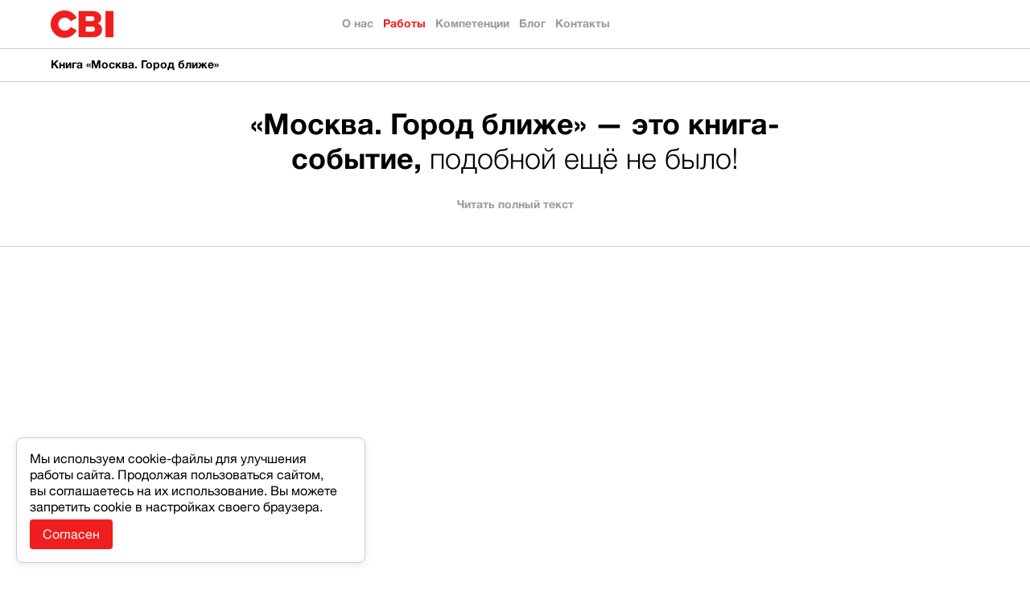

--- FILE ---
content_type: text/html; charset=UTF-8
request_url: http://cbipioneer.com/work/moscowbook
body_size: 6524
content:
<!DOCTYPE html>
<html lang="ru" xml:lang="ru">
<head>
   <meta http-equiv="content-type" content="text/html; charset=utf-8"/>
   <title>CBI — Работы — Книга «Москва. Город ближе»</title>
   <meta name="description" content=""/>
   <meta name="keywords" content="дизайн логотип нейминг книга полиграфия"/>
   <meta name="viewport" content="initial-scale=1, maximum-scale=1" />
   <meta name="robots" content="noindex, follow"/>
         <link rel="shortcut icon" type="image/png" href="/favicon.png"/>
   <link rel="stylesheet" type="text/css" href="/css/site_1562159819.css"/>
   <script type="text/javascript" src="/js/special/jquery.js"></script>

   <script type="text/javascript" src="/js/site_1427707416.js"></script>

   

</head>
<body>
<div id="site-wrap" class="float-wrap">
   <div id="header">
      <div class="site-wrap abs-wrap">
         <a href="/"><img id="header-logo" src="/img/interface/cbi-logo.png" alt="CBI Consult"/></a>
         <a id="top-menu-icon" href="javascript:;" onclick="unfold_top_menu()"></a>
<ul id="top-menu" class="float-wrap abs-wrap bold folded">
   <li id="top-menu-4"><a href="/about"><span>О нас</span></a></li><li id="top-menu-5" class="active"><a href="/work"><span>Работы</span></a></li><li id="top-menu-6"><a href="/competence"><span>Компетенции</span></a></li><li id="top-menu-9"><a href="/blog"><span>Блог</span></a></li><li id="top-menu-10"><a href="/contacts"><span>Контакты</span></a></li></ul>               </div>
   </div>



<div id="case-navigation" class="bold">
   <div class="site-wrap abs-wrap">
      <h1>Книга «Москва. Город ближе»</h1>   </div>
</div>
<div class="big-quote">
   <div class="site-wrap abs-wrap float-wrap">
      <div class="quote-text light">
         <p><strong>&laquo;Москва. Город ближе&raquo;&nbsp;&mdash; это книга-событие,</strong> подобной ещё&nbsp;не&nbsp;было!<strong><br /></strong></p>      </div>
      
         <div class="quote-full-text float-wrap">
            <div class="quote-full-text-height-wrap small-basic-text"><div>
<p><strong>Коммуникационный проект для правительства Москвы</strong> при поддержке концерна КРОСТ, презентующий новую урбанистическую концепцию развития Москвы как конкурентного мирового мегаполиса &laquo;Москва. Город ближе&raquo;.</p>
<p><strong>Идея инновационного диалогового формата</strong> презентации концепции как диалога чиновников, экспертов, ведущих российских и&nbsp;международных урбанистов, общественных деятелей, селебрити.</p>
<p>Почти 70&nbsp;интервью, свыше 400 городских проектов, 9&nbsp;веков истории российской столицы. Уникальная статистика. Десятки моделей и&nbsp;подходов, яркая визуализация и&nbsp;смелый дизайн.</p>
</div>
<div>
<p>Уникальное издание о&nbsp;развитии,&nbsp;планах и&nbsp;задачах, стоящих перед прекрасным городом, Москва ещё никогда не&nbsp;умещалась на&nbsp;пятистах страницах и&nbsp;не&nbsp;была так близко к&nbsp;каждому жителю.</p>
<p><strong>Сервисы CBI Pioneer:</strong>&nbsp;идея, концепция, контент, интервью, дизайн, печать, подготовка и&nbsp;модерация пресс-конференции.</p>
<p>Книга-диалог &laquo;Москва. Город ближе&raquo; создавалась в&nbsp;течение 2-х лет, проект реализован&nbsp;&laquo;под ключ&raquo;.</p>
<p><strong>Офлайн версия проекта в&nbsp;виде издания презентована на&nbsp;URBAN FORUM 2018.</strong></p>
</div></div>
         </div>
         <div class="quote-read-more bold"><a href="javascript:;" onclick="show_quote_full_text(this)"><span class="more">Читать полный текст</span><span class="less hidden">Свернуть текст</span></a></div>   </div>
</div>

<link rel="stylesheet" href="/css/special/grid.css?1768710850"/>
<script type="text/javascript" src="/js/special/grid.js?1768710850"></script>
<div class="site-wrap"><div id="grid" class="float-wrap abs-wrap"><div class="grid-block float-wrap abs-wrap" data-width="4" data-height="4" data-col="0" data-row="0" data-type="image">
<div class="block-info"></div><div class="grid-image-preview">

   <img src="/files/modules/grid_blocks/1779/common-1_4x4_moscowbook-1554375741.jpg" alt=""></div></div><div class="grid-block float-wrap abs-wrap" data-width="2" data-height="4" data-col="0" data-row="4" data-type="image">
<div class="block-info"></div><div class="grid-image-preview">

   <img src="/files/modules/grid_blocks/1780/common-2_2x4_moscowbook-1554376400.jpg" alt=""></div></div><div class="grid-block float-wrap abs-wrap" data-width="2" data-height="2" data-col="2" data-row="4" data-type="image">
<div class="block-info"></div><div class="grid-image-preview">

   <img src="/files/modules/grid_blocks/1781/common-3_2x2_moscowbook_1-1554382356.jpg" alt=""></div></div><div class="grid-block float-wrap abs-wrap" data-width="2" data-height="2" data-col="2" data-row="6" data-type="image">
<div class="block-info"></div><div class="grid-image-preview">

   <img src="/files/modules/grid_blocks/1782/common-3_2x2_moscowbook_2-1554382367.jpg" alt=""></div></div><div class="grid-block float-wrap abs-wrap" data-width="1" data-height="2" data-col="0" data-row="8" data-type="competence">
<div class="block-info"></div><div class="grid-gallery-preview competence-gallery abs-wrap">
   
      <ul id="grid-gallery-1783" data-gallery-id="1783" class="grid-gallery float-wrap abs-wrap">
         <li id="grid-gallery-1783-image-0">
            <a href="/competence/editorial">
               <span class="competence-title"><strong>Издания</strong></span>
               <span class="competence-image"><img src="/img/interface/spacer.gif" style="background-image: url('/files/modules/competence/6/common-thumbs-izdaniyabic.png');" alt="<strong>Издания</strong>"/></span>
            </a>
         </li>
         <li id="grid-gallery-1783-image-1" class="hidden">
            <a href="/competence/naming">
               <span class="competence-title"><strong>Нейминг</strong></span>
               <span class="competence-image"><img src="/img/interface/spacer.gif" style="background-image: url('/files/modules/competence/14/common-thumbs-neymingibj.png');" alt="<strong>Нейминг</strong>"/></span>
            </a>
         </li>
         <li id="grid-gallery-1783-image-2" class="hidden">
            <a href="/competence/design">
               <span class="competence-title"><strong>Дизайн</strong></span>
               <span class="competence-image"><img src="/img/interface/spacer.gif" style="background-image: url('/files/modules/competence/17/common-thumbs-dizaynfaa.png');" alt="<strong>Дизайн</strong>"/></span>
            </a>
         </li>
      </ul>
         <ul id="grid-gallery-1783-switches" class="grid-switches float-wrap abs-wrap"><li id="grid-gallery-1783-switch-0"  class="active"><span data-gallery-id="1783" data-image-num="0"></span></li><li id="grid-gallery-1783-switch-1" ><span data-gallery-id="1783" data-image-num="1"></span></li><li id="grid-gallery-1783-switch-2" ><span data-gallery-id="1783" data-image-num="2"></span></li></ul></div>
<script type="text/javascript">
   grid_galleries[1783] = new Array();
   grid_galleries[1783]['current_image'] = 0;
   grid_galleries[1783]['animation'] = false;

   init_grid_galleries();
</script>

<div class="grid-competence-preview abs-wrap">
   <strong>Издания</strong><br/><strong>Нейминг</strong><br/><strong>Дизайн</strong><br/></div></div><div class="grid-block float-wrap abs-wrap" data-width="1" data-height="2" data-col="1" data-row="8" data-type="quote_other">
<div class="block-info"></div><div class="grid-quote-preview abs-wrap float-wrap">
   
   <div class="text"><p><span>«Мы убеждены,<br />что эти знания помогут студентам, которым и предстоит строить Москву будущего — становиться лучше, опытнее и превратить наш город —<strong> в лучший город Земли».</strong></span></p></div>
   <div class="quote-person float-wrap">
      <img src="/files/modules/grid_blocks/1784/common-portret_74x74_dobashin-1554383787.jpg" alt="А.А. Добашин">
      <div class="person-info">
      А.А. Добашин<br/>
      Генеральный директор концерна «КРОСТ»
      </div>
   </div>
   </div></div><div class="grid-block float-wrap abs-wrap" data-width="2" data-height="2" data-col="2" data-row="8" data-type="gallery">
<div class="block-info"></div><div class="grid-gallery-preview">
   
      <ul id="grid-gallery-1785" data-gallery-id="1785" class="grid-gallery float-wrap abs-wrap"><li id="grid-gallery-1785-image-0"><img src="/files/modules/grid_blocks/1785/common-gallery-5_2x2_moscowbook_gallery2-1554384947.jpg" alt=""/></li><li id="grid-gallery-1785-image-1" class="hidden"><img src="/files/modules/grid_blocks/1785/common-gallery-5_2x2_moscowbook_gallery_1-1554384939.jpg" alt=""/></li><li id="grid-gallery-1785-image-2" class="hidden"><img src="/files/modules/grid_blocks/1785/common-gallery-5_2x2_moscowbook_gallery4-1554384947.jpg" alt=""/></li><li id="grid-gallery-1785-image-3" class="hidden"><img src="/files/modules/grid_blocks/1785/common-gallery-5_2x2_moscowbook_gallery9-1554384947.jpg" alt=""/></li><li id="grid-gallery-1785-image-4" class="hidden"><img src="/files/modules/grid_blocks/1785/common-gallery-5_2x2_moscowbook_gallery3-1554384947.jpg" alt=""/></li><li id="grid-gallery-1785-image-5" class="hidden"><img src="/files/modules/grid_blocks/1785/common-gallery-5_2x2_moscowbook_gallery6-1554384947.jpg" alt=""/></li><li id="grid-gallery-1785-image-6" class="hidden"><img src="/files/modules/grid_blocks/1785/common-gallery-5_2x2_moscowbook_gallery5-1554384947.jpg" alt=""/></li><li id="grid-gallery-1785-image-7" class="hidden"><img src="/files/modules/grid_blocks/1785/common-gallery-5_2x2_moscowbook_gallery8-1554384947.jpg" alt=""/></li>
      </ul>
      <ul id="grid-gallery-1785-switches" class="grid-switches float-wrap abs-wrap"><li id="grid-gallery-1785-switch-0"  class="active"><span data-gallery-id="1785" data-image-num="0"></span></li><li id="grid-gallery-1785-switch-1" ><span data-gallery-id="1785" data-image-num="1"></span></li><li id="grid-gallery-1785-switch-2" ><span data-gallery-id="1785" data-image-num="2"></span></li><li id="grid-gallery-1785-switch-3" ><span data-gallery-id="1785" data-image-num="3"></span></li><li id="grid-gallery-1785-switch-4" ><span data-gallery-id="1785" data-image-num="4"></span></li><li id="grid-gallery-1785-switch-5" ><span data-gallery-id="1785" data-image-num="5"></span></li><li id="grid-gallery-1785-switch-6" ><span data-gallery-id="1785" data-image-num="6"></span></li><li id="grid-gallery-1785-switch-7" ><span data-gallery-id="1785" data-image-num="7"></span></li></ul>
      <a href="javascript:;" class="grid-gallery-button grid-gallery-button-prev" data-direction="prev" data-gallery-id="1785" ></a>
      <a href="javascript:;" class="grid-gallery-button grid-gallery-button-next" data-direction="next" data-gallery-id="1785" ></a>
      </div>
<script type="text/javascript">
   grid_galleries[1785] = new Array();
   grid_galleries[1785]['current_image'] = 0;
   grid_galleries[1785]['animation'] = false;

   init_grid_galleries();
</script></div><div class="grid-block float-wrap abs-wrap" data-width="4" data-height="4" data-col="0" data-row="10" data-type="gallery">
<div class="block-info"></div><div class="grid-gallery-preview">
   
      <ul id="grid-gallery-1786" data-gallery-id="1786" class="grid-gallery float-wrap abs-wrap"><li id="grid-gallery-1786-image-0"><img src="/files/modules/grid_blocks/1786/common-gallery-1_4x4_moscowbook_gallery_1-1554383658.jpg" alt=""/></li><li id="grid-gallery-1786-image-1" class="hidden"><img src="/files/modules/grid_blocks/1786/common-gallery-1_4x4_moscowbook_gallery_3-1554383658.jpg" alt=""/></li><li id="grid-gallery-1786-image-2" class="hidden"><img src="/files/modules/grid_blocks/1786/common-gallery-1_4x4_moscowbook_gallery_4-1554383658.jpg" alt=""/></li><li id="grid-gallery-1786-image-3" class="hidden"><img src="/files/modules/grid_blocks/1786/common-gallery-1_4x4_moscowbook_gallery_5-1554383658.jpg" alt=""/></li><li id="grid-gallery-1786-image-4" class="hidden"><img src="/files/modules/grid_blocks/1786/common-gallery-1_4x4_moscowbook_gallery_2-1554383658.jpg" alt=""/></li><li id="grid-gallery-1786-image-5" class="hidden"><img src="/files/modules/grid_blocks/1786/common-gallery-1_4x4_moscowbook_gallery_6-1554383658.jpg" alt=""/></li><li id="grid-gallery-1786-image-6" class="hidden"><img src="/files/modules/grid_blocks/1786/common-gallery-1_4x4_moscowbook_gallery_10-1554383658.jpg" alt=""/></li><li id="grid-gallery-1786-image-7" class="hidden"><img src="/files/modules/grid_blocks/1786/common-gallery-1_4x4_moscowbook_gallery_12-1554383658.jpg" alt=""/></li><li id="grid-gallery-1786-image-8" class="hidden"><img src="/files/modules/grid_blocks/1786/common-gallery-1_4x4_moscowbook_gallery_8-1554383658.jpg" alt=""/></li><li id="grid-gallery-1786-image-9" class="hidden"><img src="/files/modules/grid_blocks/1786/common-gallery-1_4x4_moscowbook_gallery_11-1554383658.jpg" alt=""/></li><li id="grid-gallery-1786-image-10" class="hidden"><img src="/files/modules/grid_blocks/1786/common-gallery-1_4x4_moscowbook_gallery_13-1554383658.jpg" alt=""/></li>
      </ul>
      <ul id="grid-gallery-1786-switches" class="grid-switches float-wrap abs-wrap"><li id="grid-gallery-1786-switch-0"  class="active"><span data-gallery-id="1786" data-image-num="0"></span></li><li id="grid-gallery-1786-switch-1" ><span data-gallery-id="1786" data-image-num="1"></span></li><li id="grid-gallery-1786-switch-2" ><span data-gallery-id="1786" data-image-num="2"></span></li><li id="grid-gallery-1786-switch-3" ><span data-gallery-id="1786" data-image-num="3"></span></li><li id="grid-gallery-1786-switch-4" ><span data-gallery-id="1786" data-image-num="4"></span></li><li id="grid-gallery-1786-switch-5" ><span data-gallery-id="1786" data-image-num="5"></span></li><li id="grid-gallery-1786-switch-6" ><span data-gallery-id="1786" data-image-num="6"></span></li><li id="grid-gallery-1786-switch-7" ><span data-gallery-id="1786" data-image-num="7"></span></li><li id="grid-gallery-1786-switch-8" ><span data-gallery-id="1786" data-image-num="8"></span></li><li id="grid-gallery-1786-switch-9" ><span data-gallery-id="1786" data-image-num="9"></span></li><li id="grid-gallery-1786-switch-10" ><span data-gallery-id="1786" data-image-num="10"></span></li></ul>
      <a href="javascript:;" class="grid-gallery-button grid-gallery-button-prev" data-direction="prev" data-gallery-id="1786" ></a>
      <a href="javascript:;" class="grid-gallery-button grid-gallery-button-next" data-direction="next" data-gallery-id="1786" ></a>
      </div>
<script type="text/javascript">
   grid_galleries[1786] = new Array();
   grid_galleries[1786]['current_image'] = 0;
   grid_galleries[1786]['animation'] = false;

   init_grid_galleries();
</script></div><div class="grid-block float-wrap abs-wrap" data-width="1" data-height="2" data-col="0" data-row="14" data-type="quote_other">
<div class="block-info"></div><div class="grid-quote-preview abs-wrap float-wrap">
   
   <div class="text"><p>«В книге представлены<strong> этапы развития нашего города.</strong> С самых первых дней основания Москвы, через события. В такой ретроспективе прослеживается масштаб перемен».</p></div>
   <div class="quote-person float-wrap">
      <img src="/files/modules/grid_blocks/1788/common-portret_74x74_kulbachevskiy-1554385156.jpg" alt="А.О. Кульбачевский">
      <div class="person-info">
      А.О. Кульбачевский<br/>
      Руководитель<br>Департаментата</br>природопользования</br>Москвы
      </div>
   </div>
   </div></div><div class="grid-block float-wrap abs-wrap" data-width="3" data-height="2" data-col="1" data-row="14" data-type="image">
<div class="block-info"></div><div class="grid-image-preview">

   <img src="/files/modules/grid_blocks/1789/common-6_3x2_moscowbook-1554385636.jpg" alt=""></div></div><div class="grid-block float-wrap abs-wrap" data-width="2" data-height="2" data-col="0" data-row="16" data-type="image">
<div class="block-info"></div><div class="grid-image-preview">

   <img src="/files/modules/grid_blocks/1790/common-7_2x2_moscowbook2-1554385910.jpg" alt=""></div></div><div class="grid-block float-wrap abs-wrap" data-width="2" data-height="2" data-col="2" data-row="16" data-type="image">
<div class="block-info"></div><div class="grid-image-preview">

   <img src="/files/modules/grid_blocks/1798/common-7_2x2_moscowbook3-1554389004.jpg" alt=""></div></div><div class="grid-block float-wrap abs-wrap" data-width="1" data-height="2" data-col="0" data-row="18" data-type="image">
<div class="block-info"></div><div class="grid-image-preview">

   <img src="/files/modules/grid_blocks/1799/common-8_1x2_moscowbook_1-1554390115.jpg" alt=""></div></div><div class="grid-block float-wrap abs-wrap" data-width="1" data-height="2" data-col="1" data-row="18" data-type="image">
<div class="block-info"></div><div class="grid-image-preview">

   <img src="/files/modules/grid_blocks/1800/common-8_1x2_moscowbook_2-1554390125.jpg" alt=""></div></div><div class="grid-block float-wrap abs-wrap" data-width="1" data-height="2" data-col="2" data-row="18" data-type="image">
<div class="block-info"></div><div class="grid-image-preview">

   <img src="/files/modules/grid_blocks/1801/common-8_1x2_moscowbook_3-1554390136.jpg" alt=""></div></div><div class="grid-block float-wrap abs-wrap" data-width="1" data-height="2" data-col="3" data-row="18" data-type="image">
<div class="block-info"></div><div class="grid-image-preview">

   <img src="/files/modules/grid_blocks/1802/common-8_1x2_moscowbook_4-1554390147.jpg" alt=""></div></div><div class="grid-block float-wrap abs-wrap" data-width="1" data-height="2" data-col="0" data-row="20" data-type="quote_other">
<div class="block-info"></div><div class="grid-quote-preview abs-wrap float-wrap">
   
   <div class="text"><p><span>«Книга «Москва.<br />Город ближе» станет<strong> незаменим</strong></span><span><strong>ым<br />пособием</strong> для сотрудников и посетителей<br />Музея Москвы».</span></p></div>
   <div class="quote-person float-wrap">
      <img src="/files/modules/grid_blocks/1804/common-portret_74x74_saprikina-1554391340.jpg" alt="А.Н Сапрыкина">
      <div class="person-info">
      А.Н Сапрыкина<br/>
      Генеральный директор</br> «Музея Москвы»
      </div>
   </div>
   </div></div><div class="grid-block float-wrap abs-wrap" data-width="3" data-height="2" data-col="1" data-row="20" data-type="image">
<div class="block-info"></div><div class="grid-image-preview">

   <img src="/files/modules/grid_blocks/1805/common-6_3x2_moscowbook_f-1554391361.jpg" alt=""></div></div></div></div><input type="hidden" id="grid-blocks-width" value="270"/>
<input type="hidden" id="grid-blocks-height" value="166"/>
<input type="hidden" id="grid-blocks-margin-top" value="18"/>
<input type="hidden" id="grid-blocks-margin-right" value="18"/>

   <div class="white-block">
      <div class="site-wrap">
         <ul id="footer-social">
            
               <li>
                  <a href="https://dzen.ru/cbipioneer"><img src="/img/interface/spacer.gif" alt="Яндекс Дзен" style="background-image: url('/files/modules/social/5/common-thumbs-dzen-2baf.png')"/></a>
               </li>
               <li>
                  <a href="https://t.me/cbipioneer/"><img src="/img/interface/spacer.gif" alt="Telegram" style="background-image: url('/files/modules/social/6/common-thumbs-tg-2ibc.png')"/></a>
               </li>
               <li>
                  <a href="https://www.youtube.com/@cbipioneer"><img src="/img/interface/spacer.gif" alt="YouTube" style="background-image: url('/files/modules/social/7/common-thumbs-yt-2ccb.png')"/></a>
               </li>
               <li>
                  <a href="https://vk.com/cbipioneer"><img src="/img/interface/spacer.gif" alt="ВКонтакте" style="background-image: url('/files/modules/social/4/common-thumbs-vk-2bii.png')"/></a>
               </li>
               <li>
                  <a href="https://www.facebook.com/cbipioneer/"><img src="/img/interface/spacer.gif" alt="Facebook" style="background-image: url('/files/modules/social/1/common-thumbs-facebookbci.png')"/></a>
               </li>
               <li>
                  <a href="https://www.behance.net/cbipioneer"><img src="/img/interface/spacer.gif" alt="Behance" style="background-image: url('/files/modules/social/2/common-thumbs-common-behanceifa.png')"/></a>
               </li>
               <li>
                  <a href="mailto:info@cbipioneer.com"><img src="/img/interface/spacer.gif" alt="Mail" style="background-image: url('/files/modules/social/3/common-thumbs-mailbcj.png')"/></a>
               </li>         </ul>
      </div>
   </div>

   <div id="footer" class="white-block">
      <div class="site-wrap float-wrap">
         <div id="footer-left" class="abs-wrap">
            <img id="cbi-footer-logo" src="/img/interface/cbi-footer-logo.png" alt="CBI Consult"/>
            <div id="footer-contacts" class="small-basic-text">
               <p><strong>Контакты</strong></p>
<p><span>+ 7 (499) 750 2352</span>&nbsp;</p>
<p><a href="mailto:info@cbipioneer.com">info@cbipioneer.com</a>&nbsp;</p>            </div>
         </div>
         <div id="footer-right" class="float-wrap">
            
      <div id="footer-menu-col-competence" class="footer-menu-col">
         <a href="/competence"><span class="title">Компетенции</span></a><ul class="footer-submenu"><li><a href="/competence/brand-identity"><strong>Идентичность</strong> бренда</a></li><li><a href="/competence/brand-strategy"><strong>Стратегия</strong> бренда</a></li><li><a href="/competence/brand-communication"><strong>Коммуникация</strong> бренда</a></li><li><a href="/competence/territorial-branding"><strong>Территориальный</strong> брендинг</a></li><li><a href="/competence/design"><strong>Дизайн</strong></a></li><li><a href="/competence/naming"><strong>Нейминг</strong></a></li><li><a href="/competence/brand-management"><strong>Бренд</strong>-менеджмент</a></li><li><a href="/competence/font-design"><strong>Проектирование</strong> шрифтов</a></li><li><a href="/competence/packaging"><strong>Упаковка</strong></a></li><li><a href="/competence/editorial"><strong>Издания</strong></a></li><li><a href="/competence/digital"><strong>Диджитал</strong></a></li><li><a href="/competence/exhibition-design"><strong>Выставочные</strong> проекты</a></li><li><a href="/competence/navigation-system"><strong>Навигационные</strong> системы</a></li><li><a href="/competence/event"><strong>Мероприятия</strong></a></li><li><a href="/competence/advertising"><strong>Реклама</strong></a></li><li><a href="/competence/video"><strong>Видео</strong></a></li></ul>
      </div>
      <div id="footer-menu-col-integration" class="footer-menu-col"><a href="/about"><span class="title">О нас</span></a><ul class="footer-submenu"><li id="top-menu-dropdown-item-11" class=""><a href="/about/clients"><span>Клиенты</span></a></li><li id="top-menu-dropdown-item-12" class=""><a href="/about/team"><span>Команда</span></a></li><li id="top-menu-dropdown-item-14" class=""><a href="/about"><span>Образовательные проекты CBI</span></a></li><li id="top-menu-dropdown-item-15" class=""><a href="/about"><span>Сведения об образовательной организации</span></a></li></ul>
      </div>         </div>
      </div>
   </div>

   <div id="footer-copyright" class="grey-block">
      <div class="site-wrap">
         &copy; 2006&ndash;2026 CBI Pioneer. All rights reserved.      </div>
   </div>


</div> <!-- /#site-wrap -->


<div class="top-menu-dropdown float-wrap light" id="top-menu-dropdown-6"><ul><li><a href="/competence/brand-identity"><strong>Идентичность</strong> бренда</a></li><li><a href="/competence/brand-strategy"><strong>Стратегия</strong> бренда</a></li><li><a href="/competence/brand-communication"><strong>Коммуникация</strong> бренда</a></li><li><a href="/competence/territorial-branding"><strong>Территориальный</strong> брендинг</a></li><li><a href="/competence/design"><strong>Дизайн</strong></a></li><li><a href="/competence/naming"><strong>Нейминг</strong></a></li><li><a href="/competence/brand-management"><strong>Бренд</strong>-менеджмент</a></li><li><a href="/competence/font-design"><strong>Проектирование</strong> шрифтов</a></li><li><a href="/competence/packaging"><strong>Упаковка</strong></a></li><li><a href="/competence/editorial"><strong>Издания</strong></a></li><li><a href="/competence/digital"><strong>Диджитал</strong></a></li><li><a href="/competence/exhibition-design"><strong>Выставочные</strong> проекты</a></li><li><a href="/competence/navigation-system"><strong>Навигационные</strong> системы</a></li><li><a href="/competence/event"><strong>Мероприятия</strong></a></li><li><a href="/competence/advertising"><strong>Реклама</strong></a></li><li><a href="/competence/video"><strong>Видео</strong></a></li></ul></div><div class="top-menu-dropdown float-wrap light" id="top-menu-dropdown-7"><ul><li><a href="/products/classic">Классические</a></li><li><a href="/products/packages">Коробочные</a></li></ul></div><div id="top-menu-dropdown-4" class="top-menu-dropdown level-2 float-wrap light"><ul><li id="top-menu-dropdown-item-11" class=""><a href="/about/clients"><span>Клиенты</span></a></li><li id="top-menu-dropdown-item-12" class=""><a href="/about/team"><span>Команда</span></a></li><li id="top-menu-dropdown-item-14" class=""><a href="/about"><span>Образовательные проекты CBI</span></a></li><li id="top-menu-dropdown-item-15" class=""><a href="/about"><span>Сведения об образовательной организации</span></a></li></ul></div>

<div id="debug" class="hidden"></div>
<div id="shade" class="hidden"></div>
<!--<div style="text-align: center; font-size: 10px;">3.15.233.222</div>-->

   <style>
      :root {
         --cookie-font-family: inherit;
         --cookie-bg: #fff;
         --cookie-border: #ccc;
         --cookie-shadow: rgba(0, 0, 0, 0.1);
         --cookie-box-text: #000;
         --cookie-box-font-size: 1rem;
         --cookie-button-bg: #f01e1e;
         --cookie-button-bg-hover:rgb(223, 25, 25);
         --cookie-button-text: #fff;
         --cookie-button-font-size: 1rem;
      }

      .c-popup {
         font-family: var(--cookie-font-family);
         font-size: var(--cookie-box-font-size);
         line-height: 1.3;
         color: var(--cookie-box-text);
         position: fixed;
         bottom: 20px;
         left: 20px;
         right: 20px;
         max-width: 400px;
         background-color: var(--cookie-bg);
         border: 1px solid var(--cookie-border);
         border-radius: 8px;
         padding: 16px;
         box-shadow: 0 2px 8px var(--cookie-shadow);
         display: flex;
         flex-direction: column;
         align-items: flex-start;
         gap: 10px;
         transform: translateY(100vh);
         opacity: 0;
         transition: transform 0.4s ease, opacity 0.4s ease;
         z-index: -1;
      }

      .c-popup.show {
         transform: translateY(0);
         opacity: 1;
         z-index: 1000;
      }

      .btn {
         padding: 8px 16px;
         border: none;
         border-radius: 4px;
         cursor: pointer;
         margin-top: 5px;
      }

      .btn_default {
         font-family: inherit;
         font-size: var(--cookie-button-font-size);
         color: var(--cookie-button-text);
         background: var(--cookie-button-bg);
         transition: background 0.4s ease;
      }

      .btn_default:hover {
         background: var(--cookie-button-bg-hover);
      }
   </style>
   <script>
      const delayInSeconds = 1;
      const consentValidityInDays = 30;
      const consentKey = "cookieConsent";

      function hasConsent() {
         const consentData = localStorage.getItem(consentKey);
         if (!consentData) return false;

         try {
            const { acceptedAt } = JSON.parse(consentData);
            const expirationDate = new Date(acceptedAt);
            expirationDate.setDate(expirationDate.getDate() + consentValidityInDays);
            return new Date() < expirationDate;
         } catch {
            return false;
         }
      }

      function saveConsent() {
         localStorage.setItem(consentKey, JSON.stringify({ acceptedAt: new Date().toISOString() }));
      }

      function showPopup() {
         const popupBox = document.getElementById("c-popup");
         popupBox.classList.add("show");
      }

      function hidePopup() {
         const popupBox = document.getElementById("c-popup");
         popupBox.classList.remove("show");
      }

      window.addEventListener("DOMContentLoaded", () => {
         if (!hasConsent()) {
            setTimeout(showPopup, delayInSeconds * 1000);
         }

         document.getElementById("c-accept").addEventListener("click", () => {
            saveConsent();
            hidePopup();
         });
      });
   </script>
	<div id="c-popup" class="c-popup">
		<p>Мы&nbsp;используем cookie-файлы для улучшения работы сайта. Продолжая пользоваться сайтом, вы&nbsp;соглашаетесь на&nbsp;их&nbsp;использование. Вы&nbsp;можете запретить cookie в&nbsp;настройках своего браузера.</p>
		<button id="c-accept" class="btn btn_default">Согласен</button>
	</div>
</body>
</html>

--- FILE ---
content_type: text/css
request_url: http://cbipioneer.com/css/site_1562159819.css
body_size: 8544
content:
html,body,div,span,applet,object,iframe,h1,h2,h3,h4,h5,h6,p,blockquote,pre,a,abbr,acronym,address,big,cite,code,del,dfn,em,font,img,ins,kbd,q,s,samp,small,strike,strong,sub,sup,tt,var,b,u,i,center,dl,dt,dd,ol,ul,li,fieldset,form,label,legend,table,caption,tbody,tfoot,thead,tr,th,td{margin:0;padding:0;border:0;outline:0;font-size:100%;vertical-align:baseline;background:transparent}body{line-height:1}ol,ul{list-style:none}blockquote,q{quotes:none}blockquote:before,blockquote:after,q:before,q:after{content:'';content:none}:focus{outline:0}ins{text-decoration:none}del{text-decoration:line-through}table{border-collapse:collapse;border-spacing:0}
.float-wrap {overflow:hidden}
.fl {float:left}
.fr {float:right}
.abs-wrap { position:relative;}
.abs-pos { position:absolute;}
.hidden { display:none; }
input, textarea, select {font-size:12px}
a {text-decoration:none}

#mb-popup-loader-wrap{bottom:0; left:0; top:0; right:0; position:fixed; z-index:999}
#mb-popup-loader{width:100px; height:100px; margin:150px auto; background:#fff url('/img/interface/loader.gif') center center no-repeat; border-radius:10px; -moz-border-radius:10px; -webkit-border-radius:10px}
#mb-popup-wrap{bottom:0; left:0; top:0; right:0;  position:fixed; z-index:99999; overflow:auto; background-color:rgba(0,0,0,.6); -webkit-overflow-scrolling: touch;-webkit-transform: translateZ(0px)}
#mb-popup-wrap #mb-popup{height:auto; max-width:980px; margin:20px auto; position:relative; overflow:hidden}
#mb-popup-wrap #mb-popup .mb-popup-in{height:auto; max-width:980px; margin:20px auto; position:relative; background:#fff; overflow:hidden; border:1px solid #666666; box-shadow:0px 2px 14px rgba(0,0,0,.6);-moz-box-shadow:0px 2px 14px rgba(0,0,0,.6);-webkit-box-shadow:0px 2px 14px rgba(0,0,0,.6)}
#mb-popup-wrap #mb-popup .mb-popup-in .close{display:block; cursor:pointer; content:''; z-index:9; position:absolute; top:20px; right:20px; width:13px; height:13px; background:url('/img/interface/popup-close.png')}
#mb-popup-wrap #mb-popup .mb-popup-in-message{padding:20px 40px!important; width:450px; margin:180px auto 0; font-size:24px; font-weight:700; background:rgba(0,0,0,.6)!important; color:#fff!important; border:none!important; border-radius:10px; -webkit-border-radius:10px; -moz-border-radius:10px}/*@import url("http://fast.fonts.net/lt/1.css?apiType=css&c=18643c56-f305-4f11-9de8-a563078c8446&fontids=777240,777252,777255");*/
@font-face{
   font-family:"HelveticaNeueW10-45Ligh";
   src:url("/css/fonts/777240/5b85c7cc-6ad4-4226-83f5-9d19e2974123.eot?#iefix");
   src:url("/css/fonts/777240/5b85c7cc-6ad4-4226-83f5-9d19e2974123.eot?#iefix") format("eot"),url("/css/fonts/777240/835e7b4f-b524-4374-b57b-9a8fc555fd4e.woff") format("woff"),url("/css/fonts/777240/2c694ef6-9615-473e-8cf4-d8d00c6bd973.ttf") format("truetype"),url("/css/fonts/777240/3fc84193-a13f-4fe8-87f7-238748a4ac54.svg#3fc84193-a13f-4fe8-87f7-238748a4ac54") format("svg");
}
@font-face{
   font-family:"HelveticaNeueW10-55Roma";
   src:url("/css/fonts/777252/f1feaed7-6bce-400a-a07e-a893ae43a680.eot?#iefix");
   src:url("/css/fonts/777252/f1feaed7-6bce-400a-a07e-a893ae43a680.eot?#iefix") format("eot"),url("/css/fonts/777252/8ac9e38d-29c6-41ea-8e47-4ae4d2b1a4e1.woff") format("woff"),url("/css/fonts/777252/4bd09087-655e-4abb-844c-dccdeb68003d.ttf") format("truetype"),url("/css/fonts/777252/df234d87-eada-4058-aa80-5871e7fbe1c3.svg#df234d87-eada-4058-aa80-5871e7fbe1c3") format("svg");
}
@font-face{
   font-family:"HelveticaNeueW10-56Ital";
   src:url("/css/fonts/777255/0b4619e6-628c-49d4-bf60-7554a2e70215.eot?#iefix");
   src:url("/css/fonts/777255/0b4619e6-628c-49d4-bf60-7554a2e70215.eot?#iefix") format("eot"),url("/css/fonts/777255/7f54a4ba-4c3c-4563-8afe-9768f10dfd12.woff") format("woff"),url("/css/fonts/777255/79c99d88-8763-4b02-804d-2b502ab14e59.ttf") format("truetype"),url("/css/fonts/777255/37fbb6f5-87b0-4f0e-b646-f0d19d1cf808.svg#37fbb6f5-87b0-4f0e-b646-f0d19d1cf808") format("svg");
}
@font-face{
   font-family:"HelveticaNeueW10-75Bold";
   src:url("/css/fonts/777276/41fb73ed-90c8-456d-838e-254f4dfda106.eot?#iefix");
   src:url("/css/fonts/777276/41fb73ed-90c8-456d-838e-254f4dfda106.eot?#iefix") format("eot"),url("/css/fonts/777276/d85949a1-c37a-43f7-9d09-fb056acf0c27.woff") format("woff"),url("/css/fonts/777276/5289fb0d-053f-4fac-9c67-2d02365d6d05.ttf") format("truetype"),url("/css/fonts/777276/1376b116-8954-4534-8045-eabe8e2fcaa4.svg#1376b116-8954-4534-8045-eabe8e2fcaa4") format("svg");
}

.regular {font-family:"HelveticaNeueW10-55Roma";}
.bold, strong {font-family:"HelveticaNeueW10-75Bold";}
.italic {font-family:"HelveticaNeueW10-56Ital";}
.light {font-family:"HelveticaNeueW10-45Ligh";}
.black {color: #010101;}

* {-webkit-font-smoothing: antialiased; text-rendering: optimizeLegibility;}
html {width:100%; min-height: 100%}
body {min-height:100%; color:#010101; font-family: "HelveticaNeueW10-55Roma", Arial, Tahoma, sans-serif; overflow-y:scroll;}
#site-wrap {width: 100%; min-width: 320px; margin:0 auto;}
.site-wrap {width: 100%; max-width: 1154px; min-width: 320px; margin: 0 auto;}

#shade {position: absolute; left: 0; top:0; z-index: 90; width: 100%; height: 100%; background: transparent; background: rgba(255,255,255,0);}
#popup {position: fixed; left: 50%; top: 50%; z-index: 100; width: 940px; height: 500px; margin: -270px 0 0 -470px; background: #f4f4f4; border-radius: 10px; box-shadow: 0 0 20px #000;}

#debug {position: fixed; top: 20px; right: 20px; z-index: 1000; padding: 20px; background: #fff; font-size: 12px; line-height: 16px; color: #222; max-height: 400px; overflow-y: auto;}
#debug div {padding-top: 10px;}

a{color:#000;
   -webkit-transition: color .5s;-moz-transition: color .5s;-ms-transition: color .5s;-o-transition: color .5s;transition: color .5s;}
a:hover{color:#f01e1e;
   -webkit-transition: color 0s;-moz-transition: color 0s;-ms-transition: color 0s;-o-transition: color 0s;transition: color 0s;}

a.white-button {display: inline-block; font-size: 14px; line-height: 18px; color: #9b9b9b; border: 1px solid #ccc; padding: 20px 0; font-family:"HelveticaNeueW10-75Bold";}
a.white-button:hover {color: #232323; border: 3px solid #f01e1e; padding: 18px 0; }

h1,.h1 {display: block; font-size: 30px; font-weight: normal;}
h2,.h2 {display: block; font-size: 25px; font-weight: normal;}
h3,.h3 {display: block; font-size: 20px; font-weight: normal;}

.grey-block {background: #f2f2f2; border-top: 1px solid #ccc;}
.white-block {background: #fff; border-top: 1px solid #ccc;}

.basic-text-page {padding: 40px 0;}

.basic-text {font-size: 16px; line-height: 22px;}
.basic-text p {padding-top: 10px;}
.basic-text p img {max-width: 100%; height: auto !important;}
.basic-text h2 {padding-top: 10px; color: #232323; font-size: 20px; line-height: 23px; font-family:"HelveticaNeueW10-75Bold";}
.basic-text h3 {padding-top: 10px; color: #232323; font-size: 16px; line-height: 22px; font-family:"HelveticaNeueW10-75Bold";}
.basic-text h4 {padding-top: 10px; color: #232323; font-size: 16px; line-height: 22px; font-family:"HelveticaNeueW10-75Bold";}
.basic-text h5 {padding-top: 10px; color: #232323; font-size: 16px; line-height: 22px; font-family:"HelveticaNeueW10-75Bold";}
.basic-text h6 {padding-top: 10px; color: #232323; font-size: 16px; line-height: 22px; font-family:"HelveticaNeueW10-75Bold";}
.basic-text ul, .basic-text ol {margin-left: 18px;}
.basic-text ul li {padding: 0 0 0 13px; list-style: none; background: url('/img/interface/li-bullet.png') 0 8px no-repeat; margin: 10px 0 0 0;}
.basic-text ol li {padding-top: 5px; list-style: decimal;}
.basic-text blockquote {padding: 10px 36px 23px; border: 1px solid #9b9b9b; margin: 18px 0 24px; color: #232323; font-family: "HelveticaNeueW10-75Bold";}
.basic-text blockquote strong {color: #f01e1e;}

.small-basic-text {font-size: 14px; line-height: 18px; color: #9b9b9b;}
.small-basic-text p {padding-top: 10px;}
.small-basic-text ul, .basic-text ol {padding-left: 15px;}
.small-basic-text ul li {padding-top: 5px; list-style: disc;}
.small-basic-text ol li {padding-top: 5px; list-style: decimal;}
.small-basic-text strong {color: #232323;}

.big-text {width: 680px; margin: 0 auto; font-size: 36px; line-height: 42px; text-align: center; padding: 15px 0 10px; color: #232323; font-family:"HelveticaNeueW10-45Ligh";}

.grey-text {color: #9b9b9b;}
.grey-text strong {color: #232323;}

.two-col-text {text-align: center;}
.two-col-text .text-col {display: inline-block; vertical-align: top; width: 400px; margin-right: 25px; text-align: left;}
.two-col-text .text-col:last-of-type {margin-right: 0;}

.basic-form {margin-top: 15px;}
.basic-form .line {padding-bottom: 20px;}
.basic-form .line .label {float: left; width: 50%; font-size: 14px; line-height: 21px; padding-top: 3px;}
.basic-form .line .label span {color: #f01e1e; }
.basic-form .line .label label.error {color: #f01e1e;}
.basic-form .line .input {float: left; width: 50%;}
.basic-form .line .input input[type=text] {width: 100%; font-size: 16px;}
.basic-form .line .input textarea {width: 100%; height: 60px; font-size: 16px;}
.form-error {padding: 20px; margin-bottom: 10px; border: 1px solid #f01e1e;}

.fancy-select {display: inline-block; height: 40px; width: 100%; overflow: hidden;}
.fancy-select .fb-content {display: block; height: 38px; border: 1px solid #ccc;}
.fancy-select:hover .fb-content {border: 1px solid #000;}
.fancy-select .fb-content span {display: block; padding-left: 18px; font-size: 14px; line-height: 35px; color: #9b9b9b; padding-top: 2px; font-family: "HelveticaNeueW10-75Bold"}

.fancy-select-dropdown {position: absolute; left: 0; top: 0; z-index: 5; background: #fff; box-shadow: 0 3px 5px #aaa; border: 3px solid #f01e1e; padding: 9px 0 13px;}
.fancy-select-dropdown ul li {}
.fancy-select-dropdown ul li:last-child {border-bottom: none;}
.fancy-select-dropdown ul li.active a {color: #f01e1e; font-family: "HelveticaNeueW10-75Bold";}
.fancy-select-dropdown ul li a {display: block; padding: 0 25px 0 17px; font-size: 14px; line-height: 20px; text-decoration: none; color: #9b9b9b;}
.fancy-select-dropdown ul li:first-of-type {padding-bottom: 10px;}
.fancy-select-dropdown ul li:first-of-type a {color: #000; font-family: "HelveticaNeueW10-75Bold";}
.fancy-select-dropdown ul li:first-of-type a:hover {color: #000;}
.fancy-select-dropdown ul li a:hover {background: #fff; color: #f01e1e;}


#header {height: 60px; border-bottom: 1px solid #ccc;}
#header-logo {position: absolute; left: 0; top: 13px;}

#top-menu {position: absolute; left: 50%; top: 20px; margin-left: -215px;}
#top-menu.folded {height: auto;}
#top-menu li {float: left; padding-right: 12px; font-size: 14px; line-height: 18px; color: #f01e1e;}
#top-menu li span {display: block; color: #9b9b9b; text-decoration: none; padding-bottom: 22px;}
#top-menu li.hover a, #top-menu li a:hover {color: #f01e1e;}
#top-menu li.active span {color: #f01e1e;}

#header-langs {position: absolute; right: 0; top: 23px;}
#header-langs li {float: left; padding-left: 3px; font-size: 10px; color: #9b9b9b;}
#header-langs li a {color: #9b9b9b;}
#header-langs li.active {color: #000;}

.top-menu-dropdown {position: absolute; left: 0; top: 60px; width: 100%; height: 0; z-index: 1000; background: #fff;}
.top-menu-dropdown ul {padding: 13px 0 30px; text-align: center; border-top: 1px solid #ccc;}
.top-menu-dropdown ul li {font-size: 20px; line-height: 24px; color: #f01e1e;}
.top-menu-dropdown ul li a {color: #9b9b9b;}
.top-menu-dropdown ul li a:hover {color: #f01e1e;}
.top-menu-dropdown ul li, .top-menu-dropdown ul li strong {font-weight: normal; font-family: "HelveticaNeueW10-45Ligh";}
.top-menu-dropdown ul li.bold a {color: #f01e1e;}

#footer-social {text-align: center; padding: 30px 0;}
#footer-social li {display: inline-block; width: 40px; height: 40px; vertical-align: top; margin: 0 7px;}
#footer-social li img {width: 40px; height: 40px; background-position: 0 0;}
#footer-social li a:hover img {background-position: 0 -40px;}

#footer {padding: 20px 0;}

#footer-left {float: left; width: 50%; min-height: 240px;}
#cbi-footer-logo {position: absolute; left: 0; top: 1px;}
#footer-contacts {position: absolute; left: 126px; top: -13px;}

#footer-right {float: right; width: 50%; min-height: 240px;}
.footer-menu-col {float: left;}
.footer-menu-col .title {display: block; font-family:"HelveticaNeueW10-75Bold"; font-size: 14px; color: #232323;}
.footer-menu-col a:hover .title {color: #f01e1e;
   -webkit-transition: all .5s;-moz-transition: all .5s;-ms-transition: all .5s;-o-transition: all .5s;transition: all .5s;}

.footer-menu-col .footer-submenu {margin: 10px 0 36px;}
.footer-menu-col .footer-submenu li {font-size: 14px; line-height: 18px; color: #232323;  font-family:"HelveticaNeueW10-55Roma";}
.footer-menu-col .footer-submenu li a {color: #9b9b9b;}
.footer-menu-col .footer-submenu li a:hover {color: #f01e1e;
   -webkit-transition: all .5s;-moz-transition: all .5s;-ms-transition: all .5s;-o-transition: all .5s;transition: all .5s;}

#footer-menu-col-competence {width: 208px;}
#footer-menu-col-products {width: 162px;}
#footer-menu-col-integration {width: 180px;}


#footer-copyright {font-size: 12px; padding: 10px 0; color: #9b9b9b;}

#cases-filter {height: 76px; border-bottom: 1px solid #ccc;}

#cases-view-type {position: absolute; left: 0; top: 28px;}
#cases-view-type li {float: left; width: 20px; height: 20px; margin-right: 18px;}
#cases-view-type li a {display: block; width: 20px; height: 20px; background: url('/img/interface/sprites.png') 0 0 no-repeat;}
#cases-view-type li.active a {cursor: default;}
#cases-view-type li#cases-view-type-grid a {background-position: 0 0;}
#cases-view-type li#cases-view-type-grid.active a {background-position: -25px 0;}
#cases-view-type li#cases-view-type-list a {background-position: 0 -25px;}
#cases-view-type li#cases-view-type-list.active a {background-position: -25px -25px;}

#cases-filter-wrap {position: absolute; left: 50%; top: 18px; vertical-align: middle; width: 580px; margin-left: -290px;}
#cases-filter-wrap div.title {display: inline-block; margin: 0 15px 0 0; font-size: 14px; color: #232323; vertical-align: middle;}
#cases-filter-wrap div.filter {display: inline-block; width: 198px; margin-right: 15px; vertical-align: middle;}


.works-filters-button {display: inline-block; height: 40px; width: 100%; overflow: hidden;}
.works-filters-button .fb-content {display: block; height: 38px; border: 1px solid #ccc;}
.works-filters-button:hover .fb-content {border: 1px solid #000;}
.works-filters-button .fb-content span {display: block; padding-left: 18px; font-size: 14px; line-height: 35px; color: #9b9b9b; padding-top: 2px; font-family: "HelveticaNeueW10-75Bold"}

.works-filters-button.disabled .fb-content {background: #eee; cursor: default; border: 1px solid #ccc;}
.works-filters-button.disabled:hover .fb-content {background: #eee; cursor: default; border: 1px solid #ccc;}

.works-filters-dropdown {position: absolute; left: 0; top: 0; z-index: 150; background: #fff; box-shadow: 0 0 5px rgba(255,255,255,.7); border: 3px solid #f01e1e; padding: 9px 0 13px;}
.works-filters-dropdown ul li {}
.works-filters-dropdown ul li:last-child {border-bottom: none;}
.works-filters-dropdown ul li.active a {color: #f01e1e; font-family: "HelveticaNeueW10-75Bold";}
.works-filters-dropdown ul li a {display: block; padding: 0 25px 0 17px; font-size: 14px; line-height: 20px; text-decoration: none; color: #9b9b9b;}
.works-filters-dropdown ul li a:hover {background: #fff; color: #f01e1e;}


#cases-active-filters-wrap {padding: 18px 0; border-bottom: 1px solid #ccc;}
#cases-active-filters-title {float: left; margin-right: 11px; color: #232323; font-family:"HelveticaNeueW10-75Bold"; font-size: 14px; padding-top: 4px;}
#cases-active-filters {vertical-align: top;}
#cases-active-filters span.filter {display: inline-block; background: #f2f2f2; padding: 6px 7px 5px 10px; color: #232323; font-size: 12px; margin: 0 11px 11px 0; border-radius: 10px;  vertical-align: top;}
#cases-active-filters span.filter span.circle {display: inline-block; background: #f01e1e; width: 10px; height: 10px; border-radius: 10px; margin-left: 3px; vertical-align: middle;}
#cases-active-filters span.filter a:hover {color: #9b9b9b;}
#cases-active-filters span.filter a:hover span.circle {background: #9b9b9b url('/img/interface/work-filter-off.png') 0 0 no-repeat;}


.cases-grid {margin-top: 18px; width: 1160px;}
.cases-grid li {float: left; width: 270px; height: 250px; margin-right: 18px;}
.cases-grid li .image-placeholder {position: absolute; left: 0; top: 0; width: 270px; height: 166px; z-index: 0; background: #f2f2f2;}
.cases-grid li .image {position: absolute; left: 0; top: 0; width: 270px; height: 166px; z-index: 1;}
.cases-grid li .image-hover {position: absolute; left: 0; top: 0; width: 270px; height: 166px; z-index: 2; opacity: 0; background: rgba(0,0,0,.5)}
.cases-grid li a:hover .image-hover {opacity: 1;
   -webkit-transition: all .5s;-moz-transition: all .5s;-ms-transition: all .5s;-o-transition: all .5s;transition: all .5s;}
.cases-grid li .title {position: absolute; left: 0; top: 180px; font-size: 14px; line-height: 18px; color: #232323;}
.cases-grid li a:hover .title {color: #f01e1e;
   -webkit-transition: color .5s;-moz-transition: color .5s;-ms-transition: color .5s;-o-transition: color .5s;transition: color .5s;}
.cases-grid li .just-in-list {display: none;}

.cases-list {margin-top: 18px; width: 1160px;}
.cases-list li {width: 100%; height: 75px; margin-bottom: 18px;}
.cases-list li:hover  {background: #f2f2f2;
   -webkit-transition: background .5s;-moz-transition: background .5s;-ms-transition: background .5s;-o-transition: background .5s;transition: background .5s;}
.cases-list li .image-placeholder {position: absolute; left: 0; top: 0; width: 126px; height: 75px; z-index: 0; background: #f2f2f2;}
.cases-list li .image {position: absolute; left: 0; top: 0; width: 126px; height: 75px; z-index: 1;}
.cases-list li .image-hover {position: absolute; left: 0; top: 0; width: 126px; height: 75px; z-index: 2; opacity: 0; background: rgba(0,0,0,.5)}
.cases-list li a:hover .image-hover {opacity: 1;
   -webkit-transition: all .5s;-moz-transition: all .5s;-ms-transition: all .5s;-o-transition: all .5s;transition: all .5s;}
.cases-list li .title {position: absolute; left: 144px; top: 14px; font-size: 14px; line-height: 18px; color: #232323;}
.cases-list li a:hover .title {color: #f01e1e;
   -webkit-transition: color .5s;-moz-transition: color .5s;-ms-transition: color .5s;-o-transition: color .5s;transition: color .5s;}
.cases-list li .case-projects {position: absolute; left: 0; top: 14px; font-size: 14px; line-height: 18px; color: #232323;}
.cases-list li .case-projects a {color: #232323;}
.cases-list li .case-projects a:hover {color: #f01e1e;}

.cases-list li .title-width {display: block;}

#no-matching-cases { color: #9b9b9b; padding: 0 0 18px 0;}



#case-navigation {padding: 10px 0 12px; border-bottom: 1px solid #ccc; font-size: 14px; line-height: 18px;}
#case-navigation h1 {display: inline-block; font-size: 14px; line-height: 18px;}
#case-navigation a {color: #9b9b9b;}
#case-navigation a.case-title {color: #000;}
#case-navigation a:hover {color: #f01e1e;}
#case-navigation span {color: #f01e1e;}


.big-quote {border-bottom: 1px solid #ccc;}
.big-quote .quote-text {width: 680px; margin: 0 auto; font-size: 36px; line-height: 42px; text-align: center; padding: 31px 0 28px;}
.big-quote .quote-read-more {font-size: 14px; line-height: 14px; text-align: center; padding-bottom: 45px;}
.big-quote .quote-read-more a {color: #9b9b9b;}
.big-quote .quote-read-more a:hover {color: #f01e1e;}
.big-quote .quote-full-text {height: 0;}
.big-quote .quote-full-text-height-wrap {text-align: center;}
.big-quote .quote-full-text-height-wrap div {display: inline-block; vertical-align: top; width: 410px; margin-right: 25px; text-align: left; padding-bottom: 30px;}
.big-quote .quote-full-text-height-wrap div:last-of-type {margin-right: 0;}

.grid-gallery-preview {width:100%; height: 100%;}
.grid-gallery-preview .grid-gallery {width: 100%; height: 100%; z-index: 1;}
.grid-gallery-preview .grid-gallery li {position: absolute; left: 0; top: 0; z-index: 1; width: 100%; height: 100%; text-align: center; background: #ffffff;}
.grid-gallery-preview .grid-gallery li img {max-width: 100%; max-height: 100%;position: relative;  top: 50%; transform: translateY(-50%); -webkit-transform: translateY(-50%); -ms-transform: translateY(-50%);}

.grid-gallery-preview .grid-switches {position: absolute; left: 0; bottom: 18px; width: 100%; text-align: center; z-index: 100;}
.grid-gallery-preview .grid-switches li {display: inline-block; width: 10px; height: 10px; margin: 0 4px;}
.grid-gallery-preview .grid-switches li span {display: block; width: 10px; height: 10px; border-radius: 10px; background: #cccccc; cursor: pointer; opacity: .8;}
.grid-gallery-preview .grid-switches li.active span {background: #f01e1e; cursor: default; opacity: 1; -webkit-transition: all .5s;-moz-transition: all .5s;-ms-transition: all .5s;-o-transition: all .5s;transition: all .5s;}


.grid-gallery-preview.competence-gallery {}
.grid-gallery-preview.competence-gallery li a {display: block; height: 344px; border: 3px solid transparent; background: #f2f2f2;}
.grid-gallery-preview.competence-gallery li a:hover {border: 3px solid #f01e1e; -webkit-transition: all .5s;-moz-transition: all .5s;-ms-transition: all .5s;-o-transition: all .5s;transition: all .5s;}
.grid-gallery-preview.competence-gallery li .competence-title {display: block; font-size: 22px; line-height: 26px; padding: 10px 0 0 15px; color: #f01e1e; text-align: left;}
/*
.grid-gallery-preview.competence-gallery li .competence-image {display: block; width: 166px; height: 166px; margin: 40px auto 0;}
.grid-gallery-preview.competence-gallery li .competence-no-image {display: block; width: 166px; height: 166px; margin: 40px auto 0; background: #f01e1e; border-radius: 166px;}
*/
.grid-gallery-preview.competence-gallery li .competence-image {position: absolute; left: 50%; top: 89px; margin-left: -83px; display: block; width: 166px; height: 166px;}
.grid-gallery-preview.competence-gallery li .competence-no-image {position: absolute; left: 50%; top: 89px; margin-left: -83px; display: block; width: 166px; height: 166px; background: #f01e1e; border-radius: 166px;}

.grid-gallery-preview.competence-gallery li .competence-image img {width: 166px; height: 166px; background-position: 0 0; background-repeat: no-repeat;}
.grid-gallery-preview.competence-gallery li a:hover .competence-image img {background-position: 0 -170px;}

.grid-gallery-preview.competence-gallery-big {}
.grid-gallery-preview.competence-gallery-big li a {display: block; height: 344px; border: 3px solid transparent;  background: #f2f2f2;}
.grid-gallery-preview.competence-gallery-big li a:hover {border: 3px solid #f01e1e; -webkit-transition: all .5s;-moz-transition: all .5s;-ms-transition: all .5s;-o-transition: all .5s;transition: all .5s;}
.grid-gallery-preview.competence-gallery-big li .competence-title {display: block; font-size: 36px; line-height: 36px; padding: 11px 15px 0 15px; color: #f01e1e; text-align: left;}
.grid-gallery-preview.competence-gallery-big li .competence-text {display: block; font-size: 28px; line-height: 32px; padding: 18px 15px 0 15px; color: #232323; text-align: left;}

.grid-gallery-button {position: absolute; z-index: 200; top: 50%; margin-top: -25px; width: 50px; height: 50px; background: url('/img/interface/sprites.png') no-repeat; opacity: .5;}
.grid-gallery-button:hover {opacity: 1; -webkit-transition: opacity .5s;-moz-transition: opacity .5s;-ms-transition: opacity .5s;-o-transition: opacity .5s;transition: opacity .5s;}
.grid-gallery-button-prev {left: 18px; background-position: 0 -80px;}
.grid-gallery-button-next {right: 18px; background-position: 0 -140px;}

#index-load-more {text-align: center; padding: 18px 0 36px;}
#index-load-more a {width: 270px;}

#products-slider { width: 1170px; margin: 0 auto; height: 350px;}
#products-slider .grid-switches {bottom: 16px}

.gallery-apple-text {position: absolute; left: 162px; top: 35px; width: 270px; height: 265px; background: url('/img/interface/cbi-apple.png') 0 0 no-repeat;}
.gallery-apple-text .text {text-align: center; font-size: 22px; line-height: 24px; position: relative; top: 50%; transform: translateY(-40%); -webkit-transform: translateY(-40%); -ms-transform: translateY(-40%); padding: 0 10px;}
.gallery-apple-text .text div {padding-bottom: 7px;}

.product-type-title {display: block; background: #f2f2f2; font-size: 24px; line-height: 24px; color: #9b9b9b; text-align: center; padding: 15px 0 20px; margin-top: 10px;}

.products-wrap {text-align: center;}
.products-wrap .product-subtype {display: inline-block; margin: 17px 0 28px; vertical-align: top;}
.products-wrap .product-subtype .product-subtype-title {margin-bottom: 5px;}
.products-wrap .product-subtype:last-of-type {border-right: none;}
.products-wrap .product {display: inline-block; width: 90px; height: 85px; text-align: center; font-size: 12px; line-height: 14px; vertical-align: top; margin: 15px 9px 0;}
.products-wrap .product span {display: block; width: 42px; height: 42px; border: 2px solid #f01e1e; border-radius: 42px; margin: 0 auto 8px; background-position: -2px -1px;}
.products-wrap .product a {color: #9b9b9b;}
.products-wrap .product a:hover span {background-color: #f01e1e;  background-position: -2px -47px;}
.products-wrap-classic .product {margin: 15px 61px -8px;}
.products-wrap-boxed .product {margin: 15px 7px 0;}
.products-wrap-integration .product {margin: 15px 25px 4px;}

#products-bottom-text {padding-bottom: 57px;}


.subtype {}
.subtype .big-text {padding-top: 38px;}
.subtype .subtype-text {float: left; width: 486px; margin: 23px 0 0 53px;}
.subtype .subtype-text strong {font-size: 20px;}
.subtype .subtype-image {float: right; width: 486px; margin: 37px 53px 0 0;}
.subtype.odd .subtype-text {float: right; margin: 23px 53px 0 0;}
.subtype.odd .subtype-image {float: left; margin: 37px 0 0 53px;}

.subtype .subtype-products {border: 1px solid #ccc; margin: 21px 0 36px; }
.subtype .subtype-products .subtype-title {background: #f2f2f2; text-align: center; font-size: 24px; padding: 16px 0 20px;}
.subtype .subtype-products .products-wrap {background: #fff;}

.subtype .subtype-products .products-wrap.decision-to-start .product { margin: 15px 32px 0; }
.subtype .subtype-products .products-wrap.if-you-want-more .product { margin: 15px 32px 0; }
.subtype .subtype-products .products-wrap.strictly-by-specialty .product { margin: 15px -2px 0; }


.product-title {padding: 13px 0;}
.product-title span.circle {float: left; width: 68px; height: 67px; border: 3px solid #f01e1e; border-radius: 68px; margin-left: 288px; background-color: #f01e1e; background-position: 0 -92px;}
.product-title h1 {float: left; font-size: 48px; line-height: 50px; margin: 8px 0 0 20px;}

.post-title {padding: 13px 0; text-align: center;}
.post-title h1 {font-size: 48px; line-height: 50px; margin: 8px 0 0 20px;}


.product-title .competence-image {float: left; width: 68px; height: 68px; background-color: #f01e1e; border-radius: 68px; background-position: -3px -423px; margin-left: 288px;}

.announce-text {font-size: 23px; line-height: 28px; color: #232323; padding: 22px 0; border-bottom: 1px solid #ccc;  font-family:"HelveticaNeueW10-45Ligh"; margin-bottom: 14px;}


#product-left { float: left; width: 198px; margin: 19px 0;}
#product-right { float: left; width: 560px; margin: 18px 0 18px 90px;}
#product-right.without-left { margin-left: 288px;}


#product-gallery {width: 558px; height: 350px;}

.product-price-wrap {margin-left: -9px; width: 660px; font-family:"HelveticaNeueW10-45Ligh"}
.product-price {display: inline-block; width: 234px; margin: 18px 9px 0; background: #f2f2f2; font-size: 20px; color: #232323; padding: 18px;}
.product-price p {padding-top: 0;}

.left-submenu {}
.left-submenu li {font-size: 14px; line-height: 18px; color: #f01e1e;}
.left-submenu li a {color: #9b9b9b;}
.left-submenu li a:hover {color: #f01e1e; -webkit-transition: all .5s;-moz-transition: all .5s;-ms-transition: all .5s;-o-transition: all .5s;transition: all .5s;}
.left-submenu li span {display: block; border-bottom: 1px solid #ccc; padding: 10px 0 12px;}


#clients-wrap {width: 100%; font-size: 14px; line-height: 16px; margin-bottom: 36px;}
#clients-wrap .clients-half-column {float: left; width: 50%; }
#clients-wrap .clients-column {float: left; width: 50%; }
#clients-wrap .clients-column .clients-block {padding-top: 25px;}
#clients-wrap .clients-column .clients-block .letter {}
#clients-wrap .clients-column .clients-block ul.clients {}
#clients-wrap .clients-column .clients-block ul.clients li {color: #9b9b9b;}


#team-grid {width: 1200px;}
#team-grid li {float: left; width: 270px; height: 418px; margin: 18px 18px 0 0;}
#team-grid li .portrait {width: 270px; height: 350px;}
#team-grid li .person-name {display: block; color: #232323; font-size: 14px; line-height: 18px; padding-top: 11px;}
#team-grid li .person-position {display: block; color: #9b9b9b; font-size: 14px; line-height: 18px;}
#team-grid li a:hover .person-name {color: #f01e1e; -webkit-transition: all .5s;-moz-transition: all .5s;-ms-transition: all .5s;-o-transition: all .5s;transition: all .5s;}
#team-grid li a:hover .person-position {color: #f01e1e; -webkit-transition: all .5s;-moz-transition: all .5s;-ms-transition: all .5s;-o-transition: all .5s;transition: all .5s;}

#team-grid li .person-quote-wrap {position: absolute; left: 0; top: 0; width: 270px; height: 350px; background: #f2f2f2; opacity: 0;}
#team-grid li a:hover .person-quote-wrap {opacity: 1; -webkit-transition: all .5s;-moz-transition: all .5s;-ms-transition: all .5s;-o-transition: all .5s;transition: all .5s;}
#team-grid li .person-quote-wrap .text {display: block; padding: 18px; color: #232323; font-size: 20px; line-height: 24px;font-family: HelveticaNeueW10-55Roma;}
#team-grid li .quote-person {position: absolute; left: 18px; bottom: 18px;}
#team-grid li .quote-person img {float: left; width: 74px; height: 74px; border-radius: 74px;}
#team-grid li .quote-person .person-info {float: left; font-size: 12px; line-height: 15px; color: #232323; margin: 18px 0 0 18px; width: 120px;}


#person-wrap {margin: 18px 0 36px 145px;}
#person-wrap #person-portrait {float: left; width: 270px; height: 350px;}
#person-wrap #person-info {float: left; width: 380px; margin-left: 54px;}
#person-wrap #person-info .person-name {font-size: 24px; line-height: 24px; padding-top: 18px;}
#person-wrap #person-info .person-position {font-size: 18px; line-height: 24px;}
#person-wrap #person-info .text {font-size: 20px; line-height: 24px; padding-top: 24px;}
#person-wrap #person-info .person-email {padding-top: 65px;}
#person-wrap #person-info .person-email a {display: inline-block; font-size: 18px; color: #9b9b9b; padding: 8px 20px; border: 1px solid #ccc; border-radius: 18px;}
#person-wrap #person-info .person-email a:hover {color: #f01e1e; border: 1px solid #f01e1e;}
#person-wrap #person-info .person-facebook {padding: 22px 0 10px;}
#person-wrap #person-info .person-facebook a {display: block; width: 40px; height: 40px; background: url('/img/interface/sprites.png') 0 -200px no-repeat;}
#person-wrap #person-info .person-facebook a:hover {background-position: 0 -240px;}

.person-more-text-wrap {padding: 42px 0 59px;}


#competence-list-wrap {width: 1200px; margin-bottom: 36px;}
#competence-list {}
#competence-list li {float: left; width: 270px; margin: 18px 18px 0 0;}
#competence-list li a {display: block; height: 344px; border: 3px solid transparent; background: #f2f2f2;}
#competence-list li a:hover {border: 3px solid #f01e1e; -webkit-transition: all .5s;-moz-transition: all .5s;-ms-transition: all .5s;-o-transition: all .5s;transition: all .5s;}
#competence-list li .competence-title {display: block; font-size: 22px; line-height: 26px; padding: 10px 0 0 15px; color: #f01e1e; text-align: left;}
#competence-list li .competence-image {position: absolute; left: 50%; top: 89px; margin-left: -83px; display: block; width: 166px; height: 166px;}
#competence-list li .competence-no-image {position: absolute; left: 50%; top: 89px; margin-left: -83px; display: block; width: 166px; height: 166px; background: #f01e1e; border-radius: 166px;}
#competence-list li .competence-image img {width: 166px; height: 166px; background-position: 0 0; background-repeat: no-repeat;}
#competence-list li a:hover .competence-image img {background-position: 0 -170px;}

#competence-list li.compact {float: left; width: 270px; height: 106px; margin: 18px 18px 0 0;}
#competence-list li.compact a {display: block; height: 100px; border: 3px solid transparent; background: #f2f2f2;}
#competence-list li.compact a:hover {border: 3px solid #f01e1e; -webkit-transition: all .5s;-moz-transition: all .5s;-ms-transition: all .5s;-o-transition: all .5s;transition: all .5s;}
#competence-list li.compact .competence-title {display: block; font-size: 18px; line-height: 24px; font-weight: normal; font-family: "HelveticaNeueW10-55Roma"; width: 150px; color: #f01e1e; text-align: left; padding: 0; margin: 24px 18px 0 98px;}
#competence-list li.compact .competence-image {position: absolute; left: 10px; top: 16px; display: block; width: 74px; height: 74px; background: #fff; border-radius: 74px; margin: 0;}
#competence-list li.compact .competence-image img {width: 74px; height: 74px; background-position: 0 -340px; background-repeat: no-repeat;}
#competence-list li.compact a:hover .competence-image {background: #f01e1e;}
#competence-list li.compact a:hover .competence-image img {background-position: 0 -420px;}
#competence-list li.compact .competence-no-image {position: absolute; left: 10px; top: 16px; display: block; width: 74px; height: 74px; background: #fff; border-radius: 74px; margin: 0;}

/*558px*/
#competence-list li.with-text {float: left; width: 558px; height: 350px; margin: 18px 18px 0 0;}
#competence-list li.with-text a {display: block; height: 344px; border: 3px solid transparent; background: #f2f2f2;}
#competence-list li.with-text a:hover {border: 3px solid #f01e1e; -webkit-transition: all .5s;-moz-transition: all .5s;-ms-transition: all .5s;-o-transition: all .5s;transition: all .5s;}
#competence-list li.with-text .competence-title {display: block; font-size: 36px; line-height: 36px; padding: 11px 15px 0 15px; color: #f01e1e; text-align: left;}
#competence-list li.with-text .competence-text {display: block; font-size: 28px; line-height: 32px; padding: 18px 15px 0 15px; color: #232323; text-align: left;}

#competence-list li.quote {background: #f2f2f2;  width: 270px; height: 350px;}

#competence-list li.quote .quote-text {padding: 18px; font-size: 20px; line-height: 24px; font-family: HelveticaNeueW10-55Roma;}
#competence-list li.quote .quote-person {position: absolute; left: 18px; bottom: 18px;}
#competence-list li.quote  .quote-person img {float: left; width: 74px; height: 74px; border-radius: 74px;}
#competence-list li.quote  .quote-person .person-info {float: left; font-size: 12px; line-height: 15px; color: #232323; margin: 18px 0 0 18px; width: 120px;}


#contacts-page {margin: 18px 0;}
#contacts-page #map-canvas {float: left; width: 846px; height: 536px; background: #f2f2f2;}
#contacts-page #contacts-text {float: right; width: 270px; margin-left: 18px;}


.blog-posts-wrap {margin-top: 18px; width: 1152px;}

.blog-post-in-grid-image {float: left; width: 558px; height: 350px; margin: 0 18px 18px 0;}
.blog-post-in-grid-image .padding {display: block; padding: 18px;}
.blog-post-in-grid-image a {position: absolute; left: 0; top: 0; display: block; width: 552px; height: 344px; border: 3px solid transparent; background: rgba(255,255,255,0);}
.blog-post-in-grid-image a:hover {display: block; width: 552px; height: 344px; background: rgba(255,255,255,.85); -webkit-transition: all .5s;-moz-transition: all .5s;-ms-transition: all .5s;-o-transition: all .5s;transition: all .5s;}
.blog-post-in-grid-image-img {}
.blog-post-in-grid-image .date {display: block; opacity: 0; color: #232323; font-size: 12px; padding-bottom: 3px;}
.blog-post-in-grid-image .post-in-grid-title {display: block; opacity: 0; color: #f01e1e;}
.blog-post-in-grid-image .post-text {display: block; opacity: 0;}
.blog-post-in-grid-image a:hover .date {opacity: 1; -webkit-transition: all .5s;-moz-transition: all .5s;-ms-transition: all .5s;-o-transition: all .5s;transition: all .5s;}
.blog-post-in-grid-image a:hover .post-in-grid-title {opacity: 1; -webkit-transition: all .5s;-moz-transition: all .5s;-ms-transition: all .5s;-o-transition: all .5s;transition: all .5s;}
.blog-post-in-grid-image a:hover .post-text {opacity: 1; -webkit-transition: all .5s;-moz-transition: all .5s;-ms-transition: all .5s;-o-transition: all .5s;transition: all .5s;}


.blog-post-in-grid-small-image {float: left; width: 270px; height: 350px; margin: 0 18px 18px 0;}
.blog-post-in-grid-small-image .padding {display: block; padding: 18px;}
.blog-post-in-grid-small-image a {position: absolute; left: 0; top: 0; display: block; width: 270px; height: 344px; border: 3px solid transparent; background: rgba(255,255,255,0);}
.blog-post-in-grid-small-image a:hover {display: block; width: 270px; height: 344px; background: rgba(255,255,255,.85); -webkit-transition: all .5s;-moz-transition: all .5s;-ms-transition: all .5s;-o-transition: all .5s;transition: all .5s;}
.blog-post-in-grid-small-image .date {display: block; opacity: 0; color: #232323; font-size: 12px; padding-bottom: 3px;}
.blog-post-in-grid-small-image .post-in-grid-title {display: block; opacity: 0; color: #f01e1e;}
.blog-post-in-grid-small-image .post-text {display: block; opacity: 0;}
.blog-post-in-grid-small-image a:hover .date {opacity: 1; -webkit-transition: all .5s;-moz-transition: all .5s;-ms-transition: all .5s;-o-transition: all .5s;transition: all .5s;}
.blog-post-in-grid-small-image a:hover .post-in-grid-title {opacity: 1; -webkit-transition: all .5s;-moz-transition: all .5s;-ms-transition: all .5s;-o-transition: all .5s;transition: all .5s;}
.blog-post-in-grid-small-image a:hover .post-text {opacity: 1; -webkit-transition: all .5s;-moz-transition: all .5s;-ms-transition: all .5s;-o-transition: all .5s;transition: all .5s;}

.blog-post-in-grid-quote {float: left; width: 270px; height: 350px; background: #f2f2f2; margin: 0 18px 18px 0;}
.blog-post-in-grid-quote a {display: block;  width: 270px; height: 350px;}
.blog-post-in-grid-quote .date {display: block; padding: 18px 18px 3px; color: #232323; font-size: 12px;}
.blog-post-in-grid-quote .text {display: block; padding: 0 18px; font-size: 20px; line-height: 24px;font-family: HelveticaNeueW10-55Roma;}
.blog-post-in-grid-quote .quote-person {position: absolute; left: 18px; bottom: 18px;}
.blog-post-in-grid-quote .quote-person img {float: left; width: 74px; height: 74px; border-radius: 74px;}
.blog-post-in-grid-quote .quote-person .person-info {float: left; font-size: 12px; line-height: 15px; color: #232323; margin: 18px 0 0 18px; width: 120px;}


.blog-post-in-grid-text {float: left; width: 270px; height: 350px; background: #fff; margin: 0 18px 18px 0;}
.blog-post-in-grid-text a {display: block; width: 264px; height: 344px; border: 3px solid transparent;}
.blog-post-in-grid-text a:hover {border: 3px solid #f01e1e;}
.blog-post-in-grid-text .date {display: block; padding: 18px 18px 3px; color: #232323; font-size: 12px;}
.blog-post-in-grid-text .title {display: block; padding: 0 18px 0; font-size: 20px; line-height: 24px; font-family: HelveticaNeueW10-75Bold;}
.blog-post-in-grid-text .small-basic-text {display: block; padding: 0 18px;}



.error-404-left {float: left; width: 541px; margin: 41px 18px;}
.error-404-left-number {display: block; font-size: 240px; text-align: center; color: #232323;}
.error-404-left-error {display: block; font-size: 33px; text-align: center; color: #232323; margin-top: -20px;}

.error-404-right {float: left; width: 541px; margin: 68px 0;}
.error-404-h1 {font-size: 36px; color: #f01e1e;}
.error-404-right-text { font-size: 28px; line-height: 32px; color: #9b9b9b; padding-top: 18px;}

.ny-iframe {
   position: relative;
   width: 100%;
   padding-bottom: 62%;
}

.ny-iframe iframe {
   position: absolute;
   width: 100%;
   height: 100%;
}

.fold-wrap {
   padding-top: 10px;
}

.fold,
.fold + label ~ div.fold-text {
   display: none;
}
.fold + label {
   position: relative;
   margin: 0;
   padding: 0;
   cursor: pointer;
   color: #010101;
}
.fold + label::after {
   display: inline-block;
   content: '+';
   vertical-align: middle;
   width: 11px;
   height: 11px;
   font-size: 10px;
   line-height: 10px;
   text-align: center;
   border: 1px solid #999;
   color: #999;
   margin-left: 6px;
}
.fold + label:hover::after {
   border: 1px solid #000;
   color: #000;
}
.fold:checked + label {
   color: #f01e1e;
}
.fold:checked + label::after {
   content: '-';
   border: 1px solid #f01e1e;
   color: #f01e1e;
}
.fold:checked + label ~ div.fold-text {
   display: block;
   padding: 0 0 10px 0;
}

@media screen and (max-width: 1200px)
{
   .site-wrap {width: 98%;}

   .cases-grid {margin-top: 18px; width: 100%; text-align: center;}
   .cases-grid li {float: none; display: inline-block; width: 270px; height: 250px; margin: 0 9px; vertical-align: top;}

   #team-grid {width: 100%; text-align: center;}
   #team-grid li {float: none; display: inline-block; width: 270px; height: 418px; margin: 18px 9px 0;}

   #person-wrap {width: 710px; margin: 18px auto 36px ;}

   #competence-list-wrap {width: 100%;}

   #competence-list li {float: left; width: 23%; height: 350px; margin: 18px 2% 0 0;}
   #competence-list li.quote {width: 22%; height: 350px;}
   #competence-list li.quote .quote-text {font-size: 14px; line-height: 18px;}
   #competence-list li.quote .quote-person {width: 80%;}
   #competence-list li.quote .quote-person img {width: 60px; height: 60px; border-radius: 74px;}
   #competence-list li.quote .quote-person .person-info {float: none; width: auto; margin: 10px 0 0 70px;}

   #competence-list li.with-text {float: left; width: 47%; height: 350px; margin: 18px 2% 0 0;}
   #competence-list li.with-text .competence-title {font-size: 28px; line-height: 28px;}
   #competence-list li.with-text .competence-text {font-size: 22px; line-height: 24px;}

   #competence-list li.compact {float: left; width: 30.7%; height: 106px; margin: 18px 2% 0 0;}


   .blog-posts-wrap {width: 100%;}

   .blog-post-in-grid-image {width: 47%; height: 350px; margin: 18px 2% 0 0; background-size: 100% auto; background-repeat: no-repeat;}
   .blog-post-in-grid-image a {display: block; width: 100%; height: 100%;}
   .blog-post-in-grid-image a:hover {display: block; width: 100%; height: 100%;}

   .blog-post-in-grid-small-image {width: 23%; height: 350px; margin: 18px 2% 0 0; background-size: 100% auto; background-repeat: no-repeat;}
   .blog-post-in-grid-small-image a {display: block; width: 100%; height: 100%;}
   .blog-post-in-grid-small-image a:hover {display: block; width: 100%; height: 100%;}

   .blog-post-in-grid-quote {width: 23%; height: 350px; margin: 18px 2% 0 0;}
   .blog-post-in-grid-quote a {width: 100%; height: 100%;}
   .blog-post-in-grid-quote a:hover {width: 100%; height: 100%;}
   .blog-post-in-grid-quote .text {font-size: 14px; line-height: 18px;}
   .blog-post-in-grid-quote .quote-person {width: 90%;}
   .blog-post-in-grid-quote .quote-person img {width: 60px; height: 60px; border-radius: 74px;}
   .blog-post-in-grid-quote .quote-person .person-info {float: none; display: block; width: auto; margin: 10px 0 0 70px;}

   .blog-post-in-grid-text {width: 23%; height: 350px; margin: 18px 2% 0 0;}
   .blog-post-in-grid-text a {display: block; width: 100%; height: 100%; border: none;}
   .blog-post-in-grid-text a:hover {border: none;}


   #product-left {float: none; width: 100%; border-bottom: 1px solid #ccc; margin-top: 0;}
   .left-submenu {width: 100%; text-align: center; padding: 12px 0;}
   .left-submenu li {display: inline-block; vertical-align: top; padding: 0 9px;}
   .left-submenu li span {display: block; border-bottom: none; padding: 0;}

   #case-navigation {text-align: center;}
   #case-navigation h1 {display: block;}
   #case-navigation .case-title {display: block;}


   #product-right {float: none; width: 560px; margin: 0 auto 18px;}
   #product-right.without-left { margin-left: auto;}

   .product-title {width: 560px; margin: 0 auto; text-align: center;}
   .product-title span.circle {float: none; display: block; margin: 0 auto;}
   .product-title h1 {float: none; font-size: 48px; line-height: 50px; margin: 8px 0 0 20px;}

   .product-title .competence-image {float: none; display: block; margin: 0 auto;}


   .subtype .subtype-text {float: left; width: 45%; margin: 23px 2% 0 3%;}
   .subtype .subtype-image {float: right; width: 47%;margin: 37px 3% 0 0;}
   .subtype .subtype-image img {max-width: 100%;}
   .subtype.odd .subtype-text {float: right; width: 47%; margin: 37px 0 0 3%;}
   .subtype.odd .subtype-image {float: left; width: 45%; margin: 23px 3% 0 2%;}

   #products-slider { width: 100%; margin: 0 auto; height: 350px; background: #f2f2f2;}
   #products-slider .grid-gallery li {background: #f2f2f2;}
   #products-slider li img {height: 100%; width: auto; max-width: none;}
   .gallery-apple-text {position: absolute; left: 50%; top: 35px; width: 270px; height: 265px; margin-left: -135px;}


   #contacts-page #map-canvas {float: left; width: 75%; height: 536px;}
   #contacts-page #contacts-text {float: right; width: 23%; margin-left: 2%;}

}


@media screen and (max-width: 980px)
{
   .two-col-text .text-col {display: inline-block; width: 39%; margin: 0 5%;}
   .two-col-text .text-col:last-of-type {margin-right: 5%;}

   .big-quote .quote-full-text-height-wrap div {display: inline-block; width: 39%; margin: 0 5%;}
   .big-quote .quote-full-text-height-wrap div:last-of-type {margin-right: 5%;}

   #competence-list li {float: left; width: 48%; height: 350px; margin: 18px 2% 0 0;}
   #competence-list li.quote {width: 48%; height: 350px; margin: 18px 2% 0 0;}
   #competence-list li.quote .quote-text {font-size: 18px; line-height: 20px;}
   #competence-list li.with-text {float: left; width: 48%; height: 350px; margin: 18px 2% 0 0;}
   #competence-list li.with-text .competence-text {font-size: 18px; line-height: 20px;}
   #competence-list li.compact {float: left; width: 48%; height: 106px; margin: 18px 2% 0 0;}


   .blog-post-in-grid-image {width: 48%; height: 350px; margin: 18px 2% 0 0;}
   .blog-post-in-grid-small-image {width: 48%; height: 350px; margin: 18px 2% 0 0;}
   .blog-post-in-grid-quote {width: 48%; height: 350px; margin: 18px 2% 0 0;}
   .blog-post-in-grid-quote .text {font-size: 18px; line-height: 20px;}
   .blog-post-in-grid-text {width: 48%; height: 350px; margin: 18px 2% 0 0;}

}

@media screen and (max-width: 800px)
{
   #cases-filter {height: 180px;}

   #cases-view-type {position: absolute; left: 50%; top: 18px; width: 80px; margin-left: -40px;}

   #cases-filter-wrap {position: absolute; left: 50%; top: 54px; vertical-align: middle; width: 200px; margin-left: -100px; text-align: center;}
   #cases-filter-wrap div.title {display: block; margin: 0 0 5px 0;}
   #cases-filter-wrap div.filter {display: block; margin-right: 0; text-align: left;}

   .footer-menu-col {float: none; margin-bottom: 5px;}
   .footer-submenu {display: none;}

   #clients-wrap .clients-column {float: none; width: 90%; margin-left: 10%;}

   .big-text {width: 90%; margin: 0 auto; font-size: 32px; line-height: 36px;}
   .big-quote .quote-text {width: 90%; margin: 0 auto; font-size: 32px; line-height: 36px;}

   #person-wrap {width: 90%; margin: 18px auto 36px ;}
   #person-wrap #person-portrait {float: left; width: 270px; height: 350px;}
   #person-wrap #person-info {float: none; width: auto; margin-left: 324px;}

   #product-right {width: 90%;}
   .product-title {width: 90%;}
   .product-title h1 {font-size: 32px; line-height: 34px;}

   .post-title h1 {font-size: 32px; line-height: 34px;}

   #contacts-page #map-canvas {float: none; display: block; width: 100%; height: 536px;}
   #contacts-page #contacts-text {float: none; display: block; width: 100%; margin: 0 0 18px; text-align: center;}

}


@media screen and (max-width: 640px)
{
   #header { height: auto;}
   #header .site-wrap {overflow: hidden;}
   #top-menu-icon {display: block; position: absolute; right: 50%; top: 18px; margin-right: -14px; width: 28px; height: 28px; background: url('/img/interface/menu-icon.png') center no-repeat;}
   #top-menu {position: relative; display: block; left: 0; top: 0; margin: 60px 0 0; width: 100%; height: auto;}
   #top-menu.folded {height: 0;}
   #top-menu li {float: none; width: 100%; text-align: center;}
   #top-menu li span {padding: 11px 0;}
   #footer-right {display: none;}

   #clients-wrap .clients-half-column {float: none; width: 100%; text-align: center;}

   .big-text {font-size: 24px; line-height: 25px;}
   .big-quote .quote-text {font-size: 24px; line-height: 25px;}

   .two-col-text .text-col {display: block; width: 80%; margin: 0 auto 18px;}
   .two-col-text .text-col:last-of-type {margin-right: auto;}

   .big-quote .quote-full-text-height-wrap div {display: block; width: 80%; margin: 0 auto 18px; padding-bottom: 0;}
   .big-quote .quote-full-text-height-wrap div:last-of-type {margin-right: auto;}


   #person-wrap {width: 90%; margin: 18px auto 36px ;}
   #person-wrap #person-portrait {float: none; margin: 0 auto;}
   #person-wrap #person-info {float: none; margin: 0;}

   #competence-list li {float: none; width: 100%; margin: 18px 0 0 0;}
   #competence-list li.quote {float: none; width: 100%; margin: 18px 0 0 0;}
   #competence-list li.with-text {float: none; width: 100%; margin: 18px 0 0 0;}
   #competence-list li.with-text .competence-text {font-size: 18px; line-height: 20px;}
   #competence-list li.compact {float: none; width: 100%; margin: 18px 0 0 0;}

   .blog-post-in-grid-image {float: none; width: 100%; height: auto; margin: 18px 0 0 0;}
   .blog-post-in-grid-image-img {width: 100%;}
   .blog-post-in-grid-small-image {float: none; width: 100%; height: auto; margin: 18px 0 0 0;}
   .blog-post-in-grid-quote {float: none; width: 100%; margin: 18px 0 0 0;}
   .blog-post-in-grid-text {float: none; width: 100%; margin: 18px 0 0 0; height: auto;}

   .subtype .subtype-text {float: none; width: 90%; margin: 23px auto;}
   .subtype .subtype-text strong {display: block; text-align: center;}
   .subtype .subtype-image {float: none; width: 90%; margin: 23px auto; text-align: center;}
   .subtype.odd .subtype-text {float: none; width: 90%; margin: 23px auto;}
   .subtype.odd .subtype-image {float: none; width: 90%; margin: 23px auto;}

   #contacts-page #map-canvas {height: 336px;}


   .grid-gallery-button {position: absolute; z-index: 200; top: 50%; margin-top: -15px; width: 30px; height: 30px; background: url('/img/interface/sprites.png') no-repeat; opacity: .5;}
   .grid-gallery-button-prev {left: 18px; background-position: 0 -320px;}
   .grid-gallery-button-next {right: 18px; background-position: 0 -360px;}


   .grid-gallery-preview.competence-gallery-big li .competence-title {font-size: 24px; line-height: 25px;}
   .grid-gallery-preview.competence-gallery-big li .competence-text {font-size: 18px; line-height: 20px;}


   .product-price-wrap {margin-left: 0; width: 100%;}
   .product-price {display: block; width: auto; margin: 18px 0 0; background: #f2f2f2; font-size: 20px; color: #232323; padding: 18px;}
   .product-price p {padding-top: 0;}
}

@media  screen and (max-width: 360px)
{
   #header-logo {left: 8px;}
   #top-menu-icon {right: 8px; margin-right: 0;}


   .grid-gallery-button {display: none;}

}

--- FILE ---
content_type: text/css
request_url: http://cbipioneer.com/css/special/grid.css?1768710850
body_size: 1226
content:
/*
#grid {width: 1300px; height: auto; vertical-align: top;}
#grid .grid-block {position: absolute;}
*/
#grid .grid-block .block-info {position: absolute; left: 10px; top: 10px; z-index: 1000; background:#fff; padding: 5px; color: #fff; color: #000;
   opacity: 0;}


#grid {display: block; width: 100%; padding-bottom: 18px;}
#grid .grid-block {position: relative; float: left;}


.index-grid {width: 1300px; height: auto; vertical-align: top;}
.index-grid .grid-block {position: absolute;}

.grid-block a .grid-block-hover-path {display: block; position: absolute; left: 0; top: 0; width: 100%; height: 100%; z-index: 10; background: rgba(255,255,255,.85); color: #232323;opacity: 0; font-size: 14px; line-height: 18px; text-align: left;}
.grid-block a .grid-block-hover-path .padding {display: block; padding: 18px; }
.grid-block a .grid-block-hover-path span.red {color: #f01e1e;}
.grid-block a:hover .grid-block-hover-path {opacity: 1; -webkit-transition: opacity .5s;-moz-transition: opacity .5s;-ms-transition: opacity .5s;-o-transition: opacity .5s;transition: opacity .5s;}


.grid-text-preview {width: 100%; height: 100%; font-size: 20px; line-height: 24px;font-family: "HelveticaNeueW10-55Roma";}
.grid-text-preview .padding {display: block; padding: 18px;}
.grid-text-preview.blue {background: #0a3ed2; color: #fff;}
.grid-text-preview.ext-link {background: #f2f2f2;}
.grid-text-preview a.block-link {display: block; text-decoration: none; color: #232323; border: 3px solid transparent;}
.grid-text-preview a.block-link:hover {border: 3px solid #f01e1e;  -webkit-transition: all .5s;-moz-transition: all .5s;-ms-transition: all .5s;-o-transition: all .5s;transition: all .5s;}
.grid-text-preview.blue a {color: #fff;}
.grid-text-preview strong {padding: 0; margin: 0;font-family: "HelveticaNeueW10-75Bold";}
.grid-text-preview p {padding: 0; margin: 0;}
.grid-text-preview .link-title {position: absolute; left: 15px; bottom: 15px; font-size: 14px; text-decoration: underline; color: #232323;}
.grid-text-preview .link-arrow {position: absolute; right: 15px; bottom: 15px; width: 24px; height: 24px; background: url('/img/interface/sprites.png') 0 -50px no-repeat;}
.grid-text-preview a:hover .link-arrow {background-position: -25px -50px;}

.block-content {}
.block-content.folded {height: 0;}

.color-block {margin: 0 0 10px 0;}
.color-block label {float: left; font-size: 14px; color: #232323; width: 100px; margin: 5px 10px 0 0;}
.color-block .color-field {float: left; width: 100px; vertical-align: top;}
.color-block .color-preview {float: left; width: 20px; height: 20px; border: 3px solid #000; vertical-align: top; margin-left: 10px;}

#grid-image-edit-preview {width: 600px; margin: 0 auto; text-align: center;}
#grid-image-edit-preview img {max-width: 600px; max-height: 600px;}

.grid-image-preview {width: 100%; height: 100%; margin: 0 auto; text-align: center;}
.grid-image-preview img {max-width: 100%; max-height: 100%;}

.grid-video-preview {width: 100%; height: 100%;}
.grid-video-preview iframe {width: 100%; height: 100%;}

.grid-quote-preview {width: 100%; height: 100%; background: #f2f2f2;}
.grid-quote-preview .text {padding: 18px; font-size: 20px; line-height: 24px;font-family: "HelveticaNeueW10-55Roma";}
.grid-quote-preview .quote-person {position: absolute; left: 18px; bottom: 18px;}
.grid-quote-preview .quote-person img {float: left; width: 74px; height: 74px; border-radius: 74px;}
.grid-quote-preview .quote-person .person-info {float: left; font-size: 12px; line-height: 15px; color: #232323; margin: 18px 0 0 18px; width: 120px;}

.grid-competence-preview {width: 100%; height: 100%; background: #f2f2f2; color: #f60327; vertical-align: middle; text-align: center;}
.grid-competence-preview .tmp-text {position: absolute; left: 0; top: 50%; width: 100%; margin-top: -10px;}

.grid-competence-edit {width: 100%; padding: 20px 0; background: #fff; color: #f60327; vertical-align: middle; text-align: center;}


#grid-gallery-edit-preview {width: 600px; margin: 0 auto;}
#grid-gallery-images {}
#grid-gallery-images li {display: inline-block; width: 90px; height: 90px; background: #ffffff; margin: 0 5px 10px; vertical-align: bottom;}
#grid-gallery-images li img {display: inline-block; max-width: 90px; max-height: 90px;   position: relative;  top: 50%; transform: translateY(-50%); -webkit-transform: translateY(-50%); -ms-transform: translateY(-50%);}
#grid-gallery-images a.delete {display: block; width: 16px; height: 16px; position: absolute; top: 2px; right: 2px; background: rgba(255,255,255,.5) url('/img/admin/grid/icons.png') -20px 0 no-repeat; border-radius: 16px;}
#grid-gallery-images a.delete:hover {background-position: -20px -20px; }

--- FILE ---
content_type: application/javascript
request_url: http://cbipioneer.com/js/special/grid.js?1768710850
body_size: 1416
content:
$(document).ready(function()
{
   adjust_grid();
});

$(window).resize(function()
{
   adjust_grid();
});

function adjust_grid()
{
   var grid_blocks = $('.grid-block');
   if($(grid_blocks).length>0)
   {
      $('#grid').css({'width': '100%'});

      var grid_blocks_original_width = $('#grid-blocks-width').val() * 1;
      var grid_blocks_original_height = $('#grid-blocks-height').val() * 1;
      var grid_blocks_margin_top = $('#grid-blocks-margin-top').val() * 1;
      var grid_blocks_margin_right = $('#grid-blocks-margin-right').val() * 1;

      //var grid_blocks_width = ($('#grid').width() + grid_blocks_margin_right) / 4 - grid_blocks_margin_right;
      //var grid_blocks_height = grid_blocks_original_height / (grid_blocks_original_width / grid_blocks_width);

      var grid_blocks_width = grid_blocks_original_width;
      var grid_blocks_height = grid_blocks_original_height;

      var num_of_cols = Math.floor($('#grid').width() / (grid_blocks_width + grid_blocks_margin_right));

      if(num_of_cols==3) num_of_cols = 2;


      var row_correction = 0;
      var col_correction = 0;
      var current_actual_row = 0;
      var current_actual_col = 0;

      //brbr_debug(num_of_cols, true);

      var grid_width = num_of_cols * (grid_blocks_original_width + grid_blocks_margin_right)  + grid_blocks_margin_right;
      var grid_margin = ($('.site-wrap').width() - grid_width) / 2 + grid_blocks_margin_right;

      $('#grid').css({'width': grid_width, 'margin': '0 0 0 '+grid_margin+'px'});


      var grid_height  = 0;

      $.each($(grid_blocks), function(i, grid_block)
      {
         var block_width = $(grid_block).data('width');
         var block_height = $(grid_block).data('height');
         var block_col = $(grid_block).data('col');
         var block_row = $(grid_block).data('row');
         var block_type = $(grid_block).data('type');

         $(grid_block).find('.block-info').html(current_actual_col + ' - ' + block_col);

         /*
         // если блок не вписывается по ширине в сетку
         if((current_actual_col + block_width) > num_of_cols)
         {
            row_correction++;
            col_correction = 0;
            block_col = current_actual_col = col_correction;
            col_correction = col_correction + block_width;

            if(current_actual_col > num_of_cols) current_actual_col = 0;
         }
         else
         {
            current_actual_col = block_col + block_width;
            if(current_actual_col > num_of_cols) current_actual_col = 0;
         }
         */




         // автоматическая высота у текстовых блоков
         if(block_type=='text')
         {
            //brbr_debug($(grid_block).find('.grid-text-preview').find('.block-link').length);
            if(num_of_cols < 4 && $(grid_block).find('.grid-text-preview').css('backgroundColor')=='rgb(255, 255, 255)' && $(grid_block).find('.grid-text-preview').find('.block-link').length==0)
            {
               block_height = 'auto';
            }
            if(num_of_cols < 2)
            {
               block_height = 'auto';
            }
            else
            {
               block_height = block_height;
            }
         }



         if(block_width > num_of_cols)
         {

            if(block_type=='text')
            {
               //block_height = 'auto';
            }
            else if(block_type=='competence_big')
            {
               block_height = block_height;
            }
            else
            {
               block_height = block_height / (block_width / num_of_cols );
            }
            block_width = num_of_cols;
         }


         var block_width_px = block_width * grid_blocks_width  + (block_width * grid_blocks_margin_right) - grid_blocks_margin_right;
         //var block_width_px = block_width * grid_blocks_original_width + (block_width * grid_blocks_margin_right) - grid_blocks_margin_right;


         //var block_height_px = block_height * grid_blocks_height + (block_height * grid_blocks_margin_top) - grid_blocks_margin_top;
         if(block_height!='auto') var block_height_px = block_height * grid_blocks_height + (block_height * grid_blocks_margin_top) - grid_blocks_margin_top;
         else block_height_px = 'auto';

         var block_left_px = block_col * (grid_blocks_width + grid_blocks_margin_right);
         var block_top_px = block_row * (grid_blocks_height + grid_blocks_margin_top);

         if(num_of_cols < 4)
         {
            $(grid_block).css({
               'position' : 'relative',
               'float' : 'left',
               'left' : 'auto',
               'top' : 'auto',
               'width': block_width_px,
               'height': block_height_px,
               'marginRight': grid_blocks_margin_right,
               'marginTop': grid_blocks_margin_top
            });
         }
         else
         {
            $(grid_block).css({
               'position' : 'absolute',
               'float' : 'none',
               'width': block_width_px,
               'height': block_height_px,
               'left': block_left_px,
               'top': block_top_px});
         }



         block_height_px = $(grid_block).height();

         $(grid_block).find('.block-link').css({
            'width': block_width_px - 6,
            'height': block_height_px - 6
         });


         if(block_top_px + block_height_px > grid_height) grid_height = block_top_px + block_height_px;


         //brbr_debug(i + ' ' + block_row + ':' + block_col + ' - ' + block_width + 'x' + block_height);
      });

      if(num_of_cols < 4) $('#grid').css({'height': 'auto', 'marginTop': 0});
      else $('#grid').css({'height': grid_height, 'marginTop': 18});
   }
}

/*
function adjust_grid()
{
   var grid_blocks = $('.grid-block');
   if($(grid_blocks).length>0)
   {
      $('#grid').css({'width': '100%'});

      var grid_blocks_original_width = $('#grid-blocks-width').val() * 1;
      var grid_blocks_original_height = $('#grid-blocks-height').val() * 1;
      var grid_blocks_margin_top = $('#grid-blocks-margin-top').val() * 1;
      var grid_blocks_margin_right = $('#grid-blocks-margin-right').val() * 1;

      var grid_blocks_width = ($('#grid').width() + grid_blocks_margin_right) / 4 - grid_blocks_margin_right;
      var grid_blocks_height = grid_blocks_original_height / (grid_blocks_original_width / grid_blocks_width);

      $('#grid').css({'width': ($('#grid').width() + grid_blocks_margin_right)});

      $.each($(grid_blocks), function(i, grid_block)
      {
         var block_width = $(grid_block).data('width');
         var block_height = $(grid_block).data('height');
         var block_row = $(grid_block).data('row');
         var block_col = $(grid_block).data('col');

         var block_width_px = block_width * grid_blocks_width  + (block_width * grid_blocks_margin_right) - grid_blocks_margin_right;
         //var block_width_px = block_width * grid_blocks_original_width + (block_width * grid_blocks_margin_right) - grid_blocks_margin_right;
         var block_height_px = block_height * grid_blocks_height + (block_height * grid_blocks_margin_top) - grid_blocks_margin_top;
         var block_left_px = block_col * (grid_blocks_width + grid_blocks_margin_right);
         var block_left_px = block_col * (grid_blocks_width + grid_blocks_margin_right);

         $(grid_block).css({'width': block_width_px, 'height': block_height_px, 'marginRight': grid_blocks_margin_right, 'marginTop': grid_blocks_margin_top});

         //brbr_debug(i + ' ' + block_row + ':' + block_col + ' - ' + block_width + 'x' + block_height);
      });
   }
}
*/